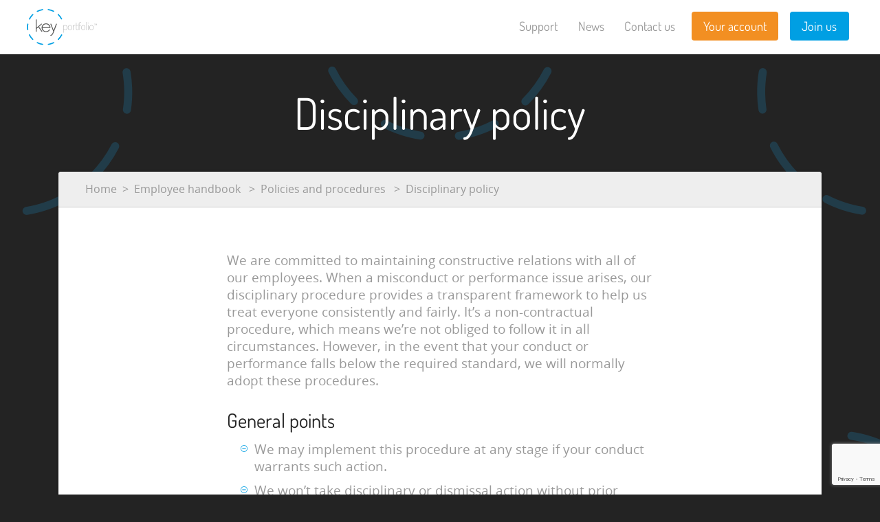

--- FILE ---
content_type: text/html; charset=UTF-8
request_url: https://keyportfolio.co.com/employee-handbook/policies-and-procedures/disciplinary-policy
body_size: 41967
content:
<!DOCTYPE html>
<html lang="en-GB" class="no-js">

    <head>
        <meta charset="UTF-8">
        <meta name="viewport" content="width=device-width, initial-scale=1">
                <link rel="shortcut icon" href="https://keyportfolio.co.com/wp-content/themes/key-portfolio/favicon.ico">
        <link rel="apple-touch-icon-precomposed" href="https://keyportfolio.co.com/wp-content/themes/key-portfolio/img/system/apple-touch-icon-precomposed.png">
        <meta content="https://keyportfolio.co.com/wp-content/themes/key-portfolio/img/system/windows-icon.png" name="msapplication-TileImage">
        <meta content="#1ea8ab" name="msapplication-TileColor">
        <link rel="profile" href="http://gmpg.org/xfn/11">
        <link rel="pingback" href="https://keyportfolio.co.com/xmlrpc.php">
        <!--[if lt IE 9]>
<script src="//cdnjs.cloudflare.com/ajax/libs/html5shiv/3.7.2/html5shiv.js"></script>
<![endif]-->
        <script>(function(){document.documentElement.className='js'})();</script>
        <script>
            var ajaxurl = 'https://keyportfolio.co.com/wp-admin/admin-ajax.php';
            var themeurl = 'https://keyportfolio.co.com/wp-content/themes/key-portfolio/img/';
            var map_latitude = '';
            var map_longitude = '';

        </script>

        <!--[if gt IE 8]><!-->
        <link rel="stylesheet" href="https://keyportfolio.co.com/wp-content/themes/key-portfolio/css/main.css">
        <!--<![endif]-->
        <!--[if lt IE 9]>
<link rel="stylesheet" href="https://keyportfolio.co.com/wp-content/themes/key-portfolio/css/ie.css">
<![endif]-->

        <!-- Google Tag Manager -->
        <script>(function(w,d,s,l,i){w[l]=w[l]||[];w[l].push({'gtm.start':
                                                              new Date().getTime(),event:'gtm.js'});var f=d.getElementsByTagName(s)[0],
                j=d.createElement(s),dl=l!='dataLayer'?'&l='+l:'';j.async=true;j.src=
                    'https://www.googletagmanager.com/gtm.js?id='+i+dl;f.parentNode.insertBefore(j,f);
                                    })(window,document,'script','dataLayer','GTM-MX5CHWF');</script>
        <!-- End Google Tag Manager -->


        <title>Disciplinary policy &#8211; Key Portfolio</title>
<meta name='robots' content='max-image-preview:large' />
	<style>img:is([sizes="auto" i], [sizes^="auto," i]) { contain-intrinsic-size: 3000px 1500px }</style>
	<link rel='dns-prefetch' href='//static.addtoany.com' />
<link rel="alternate" type="application/rss+xml" title="Key Portfolio &raquo; Feed" href="https://keyportfolio.co.com/feed" />
<link rel="alternate" type="application/rss+xml" title="Key Portfolio &raquo; Comments Feed" href="https://keyportfolio.co.com/comments/feed" />
<script type="text/javascript">
/* <![CDATA[ */
window._wpemojiSettings = {"baseUrl":"https:\/\/s.w.org\/images\/core\/emoji\/15.0.3\/72x72\/","ext":".png","svgUrl":"https:\/\/s.w.org\/images\/core\/emoji\/15.0.3\/svg\/","svgExt":".svg","source":{"concatemoji":"https:\/\/keyportfolio.co.com\/wp-includes\/js\/wp-emoji-release.min.js?ver=6.7.4"}};
/*! This file is auto-generated */
!function(i,n){var o,s,e;function c(e){try{var t={supportTests:e,timestamp:(new Date).valueOf()};sessionStorage.setItem(o,JSON.stringify(t))}catch(e){}}function p(e,t,n){e.clearRect(0,0,e.canvas.width,e.canvas.height),e.fillText(t,0,0);var t=new Uint32Array(e.getImageData(0,0,e.canvas.width,e.canvas.height).data),r=(e.clearRect(0,0,e.canvas.width,e.canvas.height),e.fillText(n,0,0),new Uint32Array(e.getImageData(0,0,e.canvas.width,e.canvas.height).data));return t.every(function(e,t){return e===r[t]})}function u(e,t,n){switch(t){case"flag":return n(e,"\ud83c\udff3\ufe0f\u200d\u26a7\ufe0f","\ud83c\udff3\ufe0f\u200b\u26a7\ufe0f")?!1:!n(e,"\ud83c\uddfa\ud83c\uddf3","\ud83c\uddfa\u200b\ud83c\uddf3")&&!n(e,"\ud83c\udff4\udb40\udc67\udb40\udc62\udb40\udc65\udb40\udc6e\udb40\udc67\udb40\udc7f","\ud83c\udff4\u200b\udb40\udc67\u200b\udb40\udc62\u200b\udb40\udc65\u200b\udb40\udc6e\u200b\udb40\udc67\u200b\udb40\udc7f");case"emoji":return!n(e,"\ud83d\udc26\u200d\u2b1b","\ud83d\udc26\u200b\u2b1b")}return!1}function f(e,t,n){var r="undefined"!=typeof WorkerGlobalScope&&self instanceof WorkerGlobalScope?new OffscreenCanvas(300,150):i.createElement("canvas"),a=r.getContext("2d",{willReadFrequently:!0}),o=(a.textBaseline="top",a.font="600 32px Arial",{});return e.forEach(function(e){o[e]=t(a,e,n)}),o}function t(e){var t=i.createElement("script");t.src=e,t.defer=!0,i.head.appendChild(t)}"undefined"!=typeof Promise&&(o="wpEmojiSettingsSupports",s=["flag","emoji"],n.supports={everything:!0,everythingExceptFlag:!0},e=new Promise(function(e){i.addEventListener("DOMContentLoaded",e,{once:!0})}),new Promise(function(t){var n=function(){try{var e=JSON.parse(sessionStorage.getItem(o));if("object"==typeof e&&"number"==typeof e.timestamp&&(new Date).valueOf()<e.timestamp+604800&&"object"==typeof e.supportTests)return e.supportTests}catch(e){}return null}();if(!n){if("undefined"!=typeof Worker&&"undefined"!=typeof OffscreenCanvas&&"undefined"!=typeof URL&&URL.createObjectURL&&"undefined"!=typeof Blob)try{var e="postMessage("+f.toString()+"("+[JSON.stringify(s),u.toString(),p.toString()].join(",")+"));",r=new Blob([e],{type:"text/javascript"}),a=new Worker(URL.createObjectURL(r),{name:"wpTestEmojiSupports"});return void(a.onmessage=function(e){c(n=e.data),a.terminate(),t(n)})}catch(e){}c(n=f(s,u,p))}t(n)}).then(function(e){for(var t in e)n.supports[t]=e[t],n.supports.everything=n.supports.everything&&n.supports[t],"flag"!==t&&(n.supports.everythingExceptFlag=n.supports.everythingExceptFlag&&n.supports[t]);n.supports.everythingExceptFlag=n.supports.everythingExceptFlag&&!n.supports.flag,n.DOMReady=!1,n.readyCallback=function(){n.DOMReady=!0}}).then(function(){return e}).then(function(){var e;n.supports.everything||(n.readyCallback(),(e=n.source||{}).concatemoji?t(e.concatemoji):e.wpemoji&&e.twemoji&&(t(e.twemoji),t(e.wpemoji)))}))}((window,document),window._wpemojiSettings);
/* ]]> */
</script>
<style id='wp-emoji-styles-inline-css' type='text/css'>

	img.wp-smiley, img.emoji {
		display: inline !important;
		border: none !important;
		box-shadow: none !important;
		height: 1em !important;
		width: 1em !important;
		margin: 0 0.07em !important;
		vertical-align: -0.1em !important;
		background: none !important;
		padding: 0 !important;
	}
</style>
<link rel='stylesheet' id='wp-block-library-css' href='https://keyportfolio.co.com/wp-includes/css/dist/block-library/style.min.css?ver=6.7.4' type='text/css' media='all' />
<style id='classic-theme-styles-inline-css' type='text/css'>
/*! This file is auto-generated */
.wp-block-button__link{color:#fff;background-color:#32373c;border-radius:9999px;box-shadow:none;text-decoration:none;padding:calc(.667em + 2px) calc(1.333em + 2px);font-size:1.125em}.wp-block-file__button{background:#32373c;color:#fff;text-decoration:none}
</style>
<style id='global-styles-inline-css' type='text/css'>
:root{--wp--preset--aspect-ratio--square: 1;--wp--preset--aspect-ratio--4-3: 4/3;--wp--preset--aspect-ratio--3-4: 3/4;--wp--preset--aspect-ratio--3-2: 3/2;--wp--preset--aspect-ratio--2-3: 2/3;--wp--preset--aspect-ratio--16-9: 16/9;--wp--preset--aspect-ratio--9-16: 9/16;--wp--preset--color--black: #000000;--wp--preset--color--cyan-bluish-gray: #abb8c3;--wp--preset--color--white: #ffffff;--wp--preset--color--pale-pink: #f78da7;--wp--preset--color--vivid-red: #cf2e2e;--wp--preset--color--luminous-vivid-orange: #ff6900;--wp--preset--color--luminous-vivid-amber: #fcb900;--wp--preset--color--light-green-cyan: #7bdcb5;--wp--preset--color--vivid-green-cyan: #00d084;--wp--preset--color--pale-cyan-blue: #8ed1fc;--wp--preset--color--vivid-cyan-blue: #0693e3;--wp--preset--color--vivid-purple: #9b51e0;--wp--preset--gradient--vivid-cyan-blue-to-vivid-purple: linear-gradient(135deg,rgba(6,147,227,1) 0%,rgb(155,81,224) 100%);--wp--preset--gradient--light-green-cyan-to-vivid-green-cyan: linear-gradient(135deg,rgb(122,220,180) 0%,rgb(0,208,130) 100%);--wp--preset--gradient--luminous-vivid-amber-to-luminous-vivid-orange: linear-gradient(135deg,rgba(252,185,0,1) 0%,rgba(255,105,0,1) 100%);--wp--preset--gradient--luminous-vivid-orange-to-vivid-red: linear-gradient(135deg,rgba(255,105,0,1) 0%,rgb(207,46,46) 100%);--wp--preset--gradient--very-light-gray-to-cyan-bluish-gray: linear-gradient(135deg,rgb(238,238,238) 0%,rgb(169,184,195) 100%);--wp--preset--gradient--cool-to-warm-spectrum: linear-gradient(135deg,rgb(74,234,220) 0%,rgb(151,120,209) 20%,rgb(207,42,186) 40%,rgb(238,44,130) 60%,rgb(251,105,98) 80%,rgb(254,248,76) 100%);--wp--preset--gradient--blush-light-purple: linear-gradient(135deg,rgb(255,206,236) 0%,rgb(152,150,240) 100%);--wp--preset--gradient--blush-bordeaux: linear-gradient(135deg,rgb(254,205,165) 0%,rgb(254,45,45) 50%,rgb(107,0,62) 100%);--wp--preset--gradient--luminous-dusk: linear-gradient(135deg,rgb(255,203,112) 0%,rgb(199,81,192) 50%,rgb(65,88,208) 100%);--wp--preset--gradient--pale-ocean: linear-gradient(135deg,rgb(255,245,203) 0%,rgb(182,227,212) 50%,rgb(51,167,181) 100%);--wp--preset--gradient--electric-grass: linear-gradient(135deg,rgb(202,248,128) 0%,rgb(113,206,126) 100%);--wp--preset--gradient--midnight: linear-gradient(135deg,rgb(2,3,129) 0%,rgb(40,116,252) 100%);--wp--preset--font-size--small: 13px;--wp--preset--font-size--medium: 20px;--wp--preset--font-size--large: 36px;--wp--preset--font-size--x-large: 42px;--wp--preset--spacing--20: 0.44rem;--wp--preset--spacing--30: 0.67rem;--wp--preset--spacing--40: 1rem;--wp--preset--spacing--50: 1.5rem;--wp--preset--spacing--60: 2.25rem;--wp--preset--spacing--70: 3.38rem;--wp--preset--spacing--80: 5.06rem;--wp--preset--shadow--natural: 6px 6px 9px rgba(0, 0, 0, 0.2);--wp--preset--shadow--deep: 12px 12px 50px rgba(0, 0, 0, 0.4);--wp--preset--shadow--sharp: 6px 6px 0px rgba(0, 0, 0, 0.2);--wp--preset--shadow--outlined: 6px 6px 0px -3px rgba(255, 255, 255, 1), 6px 6px rgba(0, 0, 0, 1);--wp--preset--shadow--crisp: 6px 6px 0px rgba(0, 0, 0, 1);}:where(.is-layout-flex){gap: 0.5em;}:where(.is-layout-grid){gap: 0.5em;}body .is-layout-flex{display: flex;}.is-layout-flex{flex-wrap: wrap;align-items: center;}.is-layout-flex > :is(*, div){margin: 0;}body .is-layout-grid{display: grid;}.is-layout-grid > :is(*, div){margin: 0;}:where(.wp-block-columns.is-layout-flex){gap: 2em;}:where(.wp-block-columns.is-layout-grid){gap: 2em;}:where(.wp-block-post-template.is-layout-flex){gap: 1.25em;}:where(.wp-block-post-template.is-layout-grid){gap: 1.25em;}.has-black-color{color: var(--wp--preset--color--black) !important;}.has-cyan-bluish-gray-color{color: var(--wp--preset--color--cyan-bluish-gray) !important;}.has-white-color{color: var(--wp--preset--color--white) !important;}.has-pale-pink-color{color: var(--wp--preset--color--pale-pink) !important;}.has-vivid-red-color{color: var(--wp--preset--color--vivid-red) !important;}.has-luminous-vivid-orange-color{color: var(--wp--preset--color--luminous-vivid-orange) !important;}.has-luminous-vivid-amber-color{color: var(--wp--preset--color--luminous-vivid-amber) !important;}.has-light-green-cyan-color{color: var(--wp--preset--color--light-green-cyan) !important;}.has-vivid-green-cyan-color{color: var(--wp--preset--color--vivid-green-cyan) !important;}.has-pale-cyan-blue-color{color: var(--wp--preset--color--pale-cyan-blue) !important;}.has-vivid-cyan-blue-color{color: var(--wp--preset--color--vivid-cyan-blue) !important;}.has-vivid-purple-color{color: var(--wp--preset--color--vivid-purple) !important;}.has-black-background-color{background-color: var(--wp--preset--color--black) !important;}.has-cyan-bluish-gray-background-color{background-color: var(--wp--preset--color--cyan-bluish-gray) !important;}.has-white-background-color{background-color: var(--wp--preset--color--white) !important;}.has-pale-pink-background-color{background-color: var(--wp--preset--color--pale-pink) !important;}.has-vivid-red-background-color{background-color: var(--wp--preset--color--vivid-red) !important;}.has-luminous-vivid-orange-background-color{background-color: var(--wp--preset--color--luminous-vivid-orange) !important;}.has-luminous-vivid-amber-background-color{background-color: var(--wp--preset--color--luminous-vivid-amber) !important;}.has-light-green-cyan-background-color{background-color: var(--wp--preset--color--light-green-cyan) !important;}.has-vivid-green-cyan-background-color{background-color: var(--wp--preset--color--vivid-green-cyan) !important;}.has-pale-cyan-blue-background-color{background-color: var(--wp--preset--color--pale-cyan-blue) !important;}.has-vivid-cyan-blue-background-color{background-color: var(--wp--preset--color--vivid-cyan-blue) !important;}.has-vivid-purple-background-color{background-color: var(--wp--preset--color--vivid-purple) !important;}.has-black-border-color{border-color: var(--wp--preset--color--black) !important;}.has-cyan-bluish-gray-border-color{border-color: var(--wp--preset--color--cyan-bluish-gray) !important;}.has-white-border-color{border-color: var(--wp--preset--color--white) !important;}.has-pale-pink-border-color{border-color: var(--wp--preset--color--pale-pink) !important;}.has-vivid-red-border-color{border-color: var(--wp--preset--color--vivid-red) !important;}.has-luminous-vivid-orange-border-color{border-color: var(--wp--preset--color--luminous-vivid-orange) !important;}.has-luminous-vivid-amber-border-color{border-color: var(--wp--preset--color--luminous-vivid-amber) !important;}.has-light-green-cyan-border-color{border-color: var(--wp--preset--color--light-green-cyan) !important;}.has-vivid-green-cyan-border-color{border-color: var(--wp--preset--color--vivid-green-cyan) !important;}.has-pale-cyan-blue-border-color{border-color: var(--wp--preset--color--pale-cyan-blue) !important;}.has-vivid-cyan-blue-border-color{border-color: var(--wp--preset--color--vivid-cyan-blue) !important;}.has-vivid-purple-border-color{border-color: var(--wp--preset--color--vivid-purple) !important;}.has-vivid-cyan-blue-to-vivid-purple-gradient-background{background: var(--wp--preset--gradient--vivid-cyan-blue-to-vivid-purple) !important;}.has-light-green-cyan-to-vivid-green-cyan-gradient-background{background: var(--wp--preset--gradient--light-green-cyan-to-vivid-green-cyan) !important;}.has-luminous-vivid-amber-to-luminous-vivid-orange-gradient-background{background: var(--wp--preset--gradient--luminous-vivid-amber-to-luminous-vivid-orange) !important;}.has-luminous-vivid-orange-to-vivid-red-gradient-background{background: var(--wp--preset--gradient--luminous-vivid-orange-to-vivid-red) !important;}.has-very-light-gray-to-cyan-bluish-gray-gradient-background{background: var(--wp--preset--gradient--very-light-gray-to-cyan-bluish-gray) !important;}.has-cool-to-warm-spectrum-gradient-background{background: var(--wp--preset--gradient--cool-to-warm-spectrum) !important;}.has-blush-light-purple-gradient-background{background: var(--wp--preset--gradient--blush-light-purple) !important;}.has-blush-bordeaux-gradient-background{background: var(--wp--preset--gradient--blush-bordeaux) !important;}.has-luminous-dusk-gradient-background{background: var(--wp--preset--gradient--luminous-dusk) !important;}.has-pale-ocean-gradient-background{background: var(--wp--preset--gradient--pale-ocean) !important;}.has-electric-grass-gradient-background{background: var(--wp--preset--gradient--electric-grass) !important;}.has-midnight-gradient-background{background: var(--wp--preset--gradient--midnight) !important;}.has-small-font-size{font-size: var(--wp--preset--font-size--small) !important;}.has-medium-font-size{font-size: var(--wp--preset--font-size--medium) !important;}.has-large-font-size{font-size: var(--wp--preset--font-size--large) !important;}.has-x-large-font-size{font-size: var(--wp--preset--font-size--x-large) !important;}
:where(.wp-block-post-template.is-layout-flex){gap: 1.25em;}:where(.wp-block-post-template.is-layout-grid){gap: 1.25em;}
:where(.wp-block-columns.is-layout-flex){gap: 2em;}:where(.wp-block-columns.is-layout-grid){gap: 2em;}
:root :where(.wp-block-pullquote){font-size: 1.5em;line-height: 1.6;}
</style>
<link rel='stylesheet' id='contact-form-7-css' href='https://keyportfolio.co.com/wp-content/plugins/contact-form-7/includes/css/styles.css?ver=6.1.3' type='text/css' media='all' />
<link rel='stylesheet' id='key-style-css' href='https://keyportfolio.co.com/wp-content/themes/key-portfolio/style.css?ver=6.7.4' type='text/css' media='all' />
<link rel='stylesheet' id='key-custom-style-css' href='https://keyportfolio.co.com/wp-content/themes/key-portfolio/css/custom_theme.css?ver=6.7.4' type='text/css' media='all' />
<link rel='stylesheet' id='wp-pagenavi-css' href='https://keyportfolio.co.com/wp-content/plugins/wp-pagenavi/pagenavi-css.css?ver=2.70' type='text/css' media='all' />
<link rel='stylesheet' id='addtoany-css' href='https://keyportfolio.co.com/wp-content/plugins/add-to-any/addtoany.min.css?ver=1.16' type='text/css' media='all' />
<script type="text/javascript" id="addtoany-core-js-before">
/* <![CDATA[ */
window.a2a_config=window.a2a_config||{};a2a_config.callbacks=[];a2a_config.overlays=[];a2a_config.templates={};a2a_localize = {
	Share: "Share",
	Save: "Save",
	Subscribe: "Subscribe",
	Email: "Email",
	Bookmark: "Bookmark",
	ShowAll: "Show All",
	ShowLess: "Show less",
	FindServices: "Find service(s)",
	FindAnyServiceToAddTo: "Instantly find any service to add to",
	PoweredBy: "Powered by",
	ShareViaEmail: "Share via email",
	SubscribeViaEmail: "Subscribe via email",
	BookmarkInYourBrowser: "Bookmark in your browser",
	BookmarkInstructions: "Press Ctrl+D or \u2318+D to bookmark this page",
	AddToYourFavorites: "Add to your favourites",
	SendFromWebOrProgram: "Send from any email address or email program",
	EmailProgram: "Email program",
	More: "More&#8230;",
	ThanksForSharing: "Thanks for sharing!",
	ThanksForFollowing: "Thanks for following!"
};
/* ]]> */
</script>
<script type="text/javascript" defer src="https://static.addtoany.com/menu/page.js" id="addtoany-core-js"></script>
<script type="text/javascript" src="https://keyportfolio.co.com/wp-includes/js/jquery/jquery.min.js?ver=3.7.1" id="jquery-core-js"></script>
<script type="text/javascript" src="https://keyportfolio.co.com/wp-includes/js/jquery/jquery-migrate.min.js?ver=3.4.1" id="jquery-migrate-js"></script>
<script type="text/javascript" defer src="https://keyportfolio.co.com/wp-content/plugins/add-to-any/addtoany.min.js?ver=1.1" id="addtoany-jquery-js"></script>
<link rel="https://api.w.org/" href="https://keyportfolio.co.com/wp-json/" /><link rel="alternate" title="JSON" type="application/json" href="https://keyportfolio.co.com/wp-json/wp/v2/pages/4453" /><link rel="EditURI" type="application/rsd+xml" title="RSD" href="https://keyportfolio.co.com/xmlrpc.php?rsd" />
<meta name="generator" content="WordPress 6.7.4" />
<link rel="canonical" href="https://keyportfolio.co.com/employee-handbook/policies-and-procedures/disciplinary-policy" />
<link rel='shortlink' href='https://keyportfolio.co.com/?p=4453' />
<link rel="alternate" title="oEmbed (JSON)" type="application/json+oembed" href="https://keyportfolio.co.com/wp-json/oembed/1.0/embed?url=https%3A%2F%2Fkeyportfolio.co.com%2Femployee-handbook%2Fpolicies-and-procedures%2Fdisciplinary-policy" />
<link rel="alternate" title="oEmbed (XML)" type="text/xml+oembed" href="https://keyportfolio.co.com/wp-json/oembed/1.0/embed?url=https%3A%2F%2Fkeyportfolio.co.com%2Femployee-handbook%2Fpolicies-and-procedures%2Fdisciplinary-policy&#038;format=xml" />
        <script>
            function inputKeyUp(e)
            {
                e.which = e.which || e.keyCode;
                if(e.which == 13) {
                    jQuery( "#searchTopForm" ).submit();
                }
            }
        </script>
        <script>
            function inputKeyUpBottom(e)
            {
                e.which = e.which || e.keyCode;
                if(e.which == 13) {
                    jQuery( "#searchBottomForm" ).submit();
                }
            }
        </script>

        <script type="text/javascript">

            var $mcGoal = {'settings':{'uuid':'b8d8d7d73e8df0c5ea11f1d31','dc':'us7'}};

            (function() {

                var sp = document.createElement('script'); sp.type = 'text/javascript'; sp.async = true; sp.defer = true;

                sp.src = ('https:' == document.location.protocol ? 'https://s3.amazonaws.com/downloads.mailchimp.com' : 'http://downloads.mailchimp.com') + '/js/goal.min.js';

                var s = document.getElementsByTagName('script')[0]; s.parentNode.insertBefore(sp, s);

            })();

        </script>


    </head>

    <body class="page-template-default page page-id-4453 page-child parent-pageid-4418">
        <!-- Google Tag Manager (noscript) -->
        <noscript><iframe src="https://www.googletagmanager.com/ns.html?id=GTM-MX5CHWF"
                          height="0" width="0" style="display:none;visibility:hidden"></iframe></noscript>
        <!-- End Google Tag Manager (noscript) -->

                <header role="banner">            <a href="https://keyportfolio.co.com "> <img src="/wp-content/uploads/sites/2/2015/03/portfolio-logo.svg" class="logo"></a>
                        <button class="mobile-menu mobile-menu__htx"><span>Toggle menu</span></button>
            <div class="overlay overlay-cover">
                <nav id="menu">
                    <ul id="menu-top-menu" class="menu clean"><li id="menu-item-130" class="menu-item menu-item-type-post_type menu-item-object-page menu-item-130"><a href="https://keyportfolio.co.com/support-centre">Support</a></li>
<li id="menu-item-128" class="menu-item menu-item-type-post_type menu-item-object-page menu-item-128"><a href="https://keyportfolio.co.com/news">News</a></li>
<li id="menu-item-129" class="menu-item menu-item-type-post_type menu-item-object-page menu-item-129"><a href="https://keyportfolio.co.com/contact-us">Contact us</a></li>
<li id="menu-item-131" class="btn menu-item menu-item-type-custom menu-item-object-custom menu-item-131"><a href="https://account.keyportfolio.co.com">Your account</a></li>
<li id="menu-item-132" class="btn alt menu-item menu-item-type-custom menu-item-object-custom menu-item-132"><a href="https://keyportfolio.co.com/registration/">Join us</a></li>
</ul>                </nav>
            </div>
        </header>
        
   <main class="circle-background">
      <div class="content">
		        <h1 class="page-title">Disciplinary policy</h1>
        <section class="container">
          <div class="inner">
            <div class="inner-head">
             <ul class="clean breadcrumbs"><li><a href="https://keyportfolio.co.com">Home</a><span class="divider"></span></li>				 <li class="page_item page-item-4357 page_item_has_children current_page_ancestor"><a href="https://keyportfolio.co.com/employee-handbook">Employee handbook</a>

	<li class="page_item page-item-4418 page_item_has_children current_page_ancestor current_page_parent"><a href="https://keyportfolio.co.com/employee-handbook/policies-and-procedures">Policies and procedures</a>
	
		<li class="page_item page-item-4453 current_page_item"><a href="https://keyportfolio.co.com/employee-handbook/policies-and-procedures/disciplinary-policy" aria-current="page">Disciplinary policy</a></li>
	
</li>

</li>

				</ul>            </div>
            <div class="content">
              <article class="news-post">
                <div class="article-title push--bottom">
                  
                 
                </div>
                <p>We are committed to maintaining constructive relations with all of our employees. When a misconduct or performance issue arises, our disciplinary procedure provides a transparent framework to help us treat everyone consistently and fairly. It’s a non-contractual procedure, which means we’re not obliged to follow it in all circumstances. However, in the event that your conduct or performance falls below the required standard, we will normally adopt these procedures.</p>
<h5>General points</h5>
<ul>
<li>We may implement this procedure at any stage if your conduct warrants such action.</li>
<li>We won’t take disciplinary or dismissal action without prior investigation.</li>
<li>Details of all proceedings, witness statements and records will be kept confidential unless required to be disclosed by law.</li>
<li>We will deal with issues promptly and will not unreasonably delay meetings, decisions or confirmation of our decisions.</li>
<li>Our disciplinary procedures are based on the <a href="http://www.acas.org.uk/media/pdf/f/m/Acas-Code-of-Practice-1-on-disciplinary-and-grievance-procedures.pdf" target="_blank">Acas Code of Practice</a>.</li>
</ul>
<h5>Informal procedure</h5>
<p>In the first instance a member of our team will carry out an investigation to establish the facts surrounding the matter. For example, they may request a meeting with you, speak to anyone involved at your recruitment agency or workplace, or collate evidence of your alleged misconduct.</p>
<p>If the member of our team considers that it is not necessary to proceed to the formal procedure, we will discuss the matter with you, perhaps suggesting areas for improvement. The counselling discussion will, insofar as it is possible, be in private and you will be informed that no formal disciplinary or dismissal action will be taken.</p>
<h5>Formal procedure</h5>
<p>If the person conducting the investigation considers that it is necessary to invoke the formal disciplinary procedure, they will inform you. Where possible, a different member of staff will take over from the person who did the investigation. The following procedure will then apply:</p>
<h6>1. Statement of grounds for action</h6>
<p>We will set out in writing the alleged conduct or characteristics or other circumstances which led us to contemplate taking disciplinary action against you, and the possible consequences. We will send a copy of the statement to you along with copies of any written evidence and invite you to attend a meeting to discuss the matter.</p>
<p>We will remind you of your right to be accompanied by a work colleague or trade union representative or a certified official who is employed by a trade union at this meeting – please give us advance notice if you intend to bring a companion.</p>
<p>We will also let you know if we intend to call any witnesses.</p>
<p>If the time and date proposed is unsuitable for you or your companion, you may propose an alternative time that is not more than five working days after the date originally suggested.</p>
<h6>2. Meeting</h6>
<p>The meeting will take place before action is taken, except in the case where the disciplinary action consists of suspension. It will take place as promptly as possible while giving you reasonable time to prepare your case. You must take all reasonable steps to attend the meeting. If you are persistently unable or unwilling to attend without good cause, we will make a decision on the evidence available.</p>
<p>At the meeting, you will be allowed to set out your case and answer any allegations that have been made. You will be given the opportunity to ask questions, present evidence and call witnesses if relevant. You may also raise points about any evidence provided by witnesses.</p>
<p>If you have brought a companion, they will also be allowed to address the hearing to explain your case and respond to any views expressed at the meeting. You may confer with them during the hearing. Your companion cannot answer questions on your behalf.</p>
<p>After the meeting, we will make a decision about whether disciplinary or any other action is appropriate. We will inform you of this decision as promptly as possible and notify you of the right to appeal against the decision if you are not satisfied with it.</p>
<h6>3. Appeal</h6>
<p>If you disagree or are unhappy with any formal disciplinary or dismissal action taken against you, you have the right of appeal. The appeal meeting need not take place before the dismissal or disciplinary action takes effect.</p>
<p>Should you wish to appeal, you must write to us to explain your grounds for doing so. If you’re unsure who to address your appeal to, check your <a href="https://account.keyportfolio.co.com/">statement of particulars</a>.</p>
<p>You must do this within five working days of receiving written notice of the initial decision. Failure to lodge the written notice within that time period will be regarded as acceptance of the decision made in the disciplinary procedure and no further right of appeal will be available.</p>
<p>Where possible, your appeal hearing will be heard by a senior member of staff who has not previously been involved in your disciplinary procedure. It will take place within 10 working days of receipt of the written notice of appeal or as soon as practicable thereafter. We will notify you of the time and place in advance and you must take all reasonable steps to attend the meeting.</p>
<p>You will be given an opportunity to state your case. Once again you will have the right to be accompanied by a work colleague or trade union representative or a certified official who is employed by a trade union at this meeting – please give us advance notice if you intend to bring a companion.</p>
<p>The appeal officer will have the authority to overturn the decision or impose any other disciplinary penalty that they feel appropriate in the circumstances. A written decision stating the outcome of the appeal will normally be sent to you within five working days of the hearing. This decision will be final and binding.</p>
<h5>Sanctions</h5>
<p>We have a range of possible action available to us and will consider all the circumstances of your particular case before deciding what is reasonable and justified. Here’s what you should expect:</p>
<h6>Formal verbal warning</h6>
<p>In the case of minor offences you will be given a formal verbal warning. You will be advised that the warning constitutes the first formal stage of the disciplinary procedure. The nature of the offence, the reason for the warning and the likely consequences of further offences or a failure to improve will be explained. You will also be advised of your right of appeal.  A note of the formal oral warning will be kept in your personnel file and you will be advised how long it will remain current.</p>
<h6>First written warning</h6>
<p>If you fail to improve or continue to breach your contract of employment or we consider your conduct to be too serious for a verbal warning, a written warning will be issued.</p>
<p>The written warning is likely to include:</p>
<ul>
<li>the complaint/infringement</li>
<li>the improvement required and the period allowed for improvement</li>
<li>what further disciplinary or dismissal action will be taken should you not respond to the warning</li>
<li>the right of appeal and the person to whom you should appeal</li>
<li>how long the warning will remain current</li>
</ul>
<p>A copy of the warning will be kept in your personnel file</p>
<h6>Final written warning</h6>
<p>Should you continue with the breach following the written warning, or if your first offence is sufficiently serious in our opinion to merit it, then we may issue a final written warning. The final written warning is likely to include:</p>
<ul>
<li>the complaint/infringement</li>
<li>the improvement required and the period allowed for improvement</li>
<li>the fact that a failure to improve may lead to dismissal</li>
<li>the right of appeal and the person to whom you should appeal</li>
<li>how long the warning will remain current</li>
</ul>
<p>A copy of the warning will be kept in your personnel file.</p>
<h6>Dismissal</h6>
<p>You may be dismissed for breach of a final written warning or where we consider that your conduct is sufficiently serious to warrant dismissal (in such instances your behaviour is likely to amount to gross misconduct). This decision will only be taken by a manager who has the authority to do so.</p>
<p>If, following the meeting, we decide to dismiss you, then the decision to dismiss will be given to you as soon as possible in writing stating:</p>
<ul>
<li>the nature of the offence</li>
<li>the reason for the dismissal</li>
<li>the period of notice of dismissal (if any)</li>
<li>when the dismissal will take effect</li>
<li>the right of appeal and to whom the appeal should be made</li>
</ul>
<p>Remember that we are not obliged to impose any sanctions in a set order. Therefore, if we consider that your offence merits a final written warning or dismissal, we may impose that sanction without first having issued a written warning, etc.</p>
<h5>Length of warnings</h5>
<p>Verbal warnings will usually last for six months, after which time they will be removed from your personnel record. Written warnings will usually last for one year, after which time they will be removed from your record. We reserve the right to extend the warning in appropriate circumstances.</p>
<h5>Gross misconduct</h5>
<p>If we consider that your behaviour is so serious as to amount to gross misconduct then you may be dismissed summarily without notice. In that instance, you will not receive any payment in lieu of notice.</p>
<p>The following types of behaviour are likely to constitute gross misconduct and will normally be dealt with by way of summary dismissal.  However, the list given below is not exhaustive:</p>
<ul>
<li>Physical violence, actual or threatened</li>
<li>Any form of discrimination or harassment</li>
<li>Theft, attempted theft or other offence</li>
<li>Malicious damage to property</li>
<li>Falsification of records, particulars of job application, time sheets, vehicle log sheets, expense claims and/or relevant documents</li>
<li>Facilitation of tax evasion</li>
<li>Consumption of alcohol or drugs or other illegal substances or being under the influence of alcohol, drugs or other illegal substances on our premises or a premises belonging to your recruitment agency or workplace</li>
<li>Involvement in activities likely to endanger employees&#8217; safety</li>
<li>Misuse or unauthorised use of computer equipment</li>
<li>Working for or assisting a competitor of ours, your recruitment agency or workplace</li>
<li>Deliberate and serious breaches of confidence in relation to our or our customers’ affairs or those of your recruitment agency or workplace (subject to the Public Interest (Disclosure) Act 1998)</li>
<li>Gross negligence</li>
<li>Insubordination, including insolence or failure to carry out instructions or disregard of duties or instruction</li>
<li>Conviction of a criminal charge which, in our opinion, makes you unsuitable to carry out your duties</li>
<li>Serious breach of rules or any policy or procedure given to you by us, your recruitment agency or workplace</li>
</ul>
<h5>Suspension</h5>
<p>If appropriate, we may suspend you with pay while any investigation takes place. This period will be kept as brief as possible and is not considered a disciplinary action. During any period of suspension you will not be entitled to enter our premises, a premises belonging to your recruitment agency or any workplace under our employment without authorisation.</p>
               </article>
            </div>
          </div>
        </section>
              </div>
	
    </main>
    
 
    <footer role="contentinfo">
      <div class="top row">
        <div class="container">
          <div class="top__nav">
             <div class="menu-footer-nav1-container"><ul id="menu-footer-nav1" class="menu clean"><li id="menu-item-133" class="menu-item menu-item-type-post_type menu-item-object-page menu-item-133"><a href="https://keyportfolio.co.com/contact-us">Contact us</a></li>
<li id="menu-item-3224" class="menu-item menu-item-type-post_type menu-item-object-page menu-item-3224"><a href="https://keyportfolio.co.com/modern-slavery-statement">Modern Slavery Statement</a></li>
<li id="menu-item-3926" class="menu-item menu-item-type-post_type menu-item-object-page menu-item-3926"><a href="https://keyportfolio.co.com/gender-pay-gap">Gender pay gap report</a></li>
</ul></div>          </div>
          <div class="social-media">
            <ul class="clean">

			               <li><a href="https://key.co.com" target="_blank" class="key-mono"><img src="https://keyportfolio.co.com/wp-content/uploads/2015/02/key-logo.png" srcset="https://keyportfolio.co.com/wp-content/uploads/2015/02/key-logo.png, https://keyportfolio.co.com/wp-content/uploads/2015/02/key-logo.png 2x" alt=""><span>
				  Key Portfolio is an<br>Umbrella service from Key				  </span></a></li>
              <li><a href="https://twitter.com/keyportfolio" target="_blank"> <i class="fa fa-twitter"></i></a></li>              <li><a href="https://vimeo.com/keygroup" target="_blank"> <i class="fa fa-vimeo-square"></i></a></li>            </ul>
          </div>
        </div>
      </div>
      <div class="bottom row">
        <div class="container">
          <div class="legal-links"><ul id="menu-footer-nav2" class="menu clean"><li id="menu-item-148" class="menu-item menu-item-type-post_type menu-item-object-page menu-item-148"><a href="https://keyportfolio.co.com/sitemap">Sitemap</a></li>
<li id="menu-item-149" class="menu-item menu-item-type-post_type menu-item-object-page menu-item-149"><a href="https://keyportfolio.co.com/terms-conditions">Terms &#038; conditions</a></li>
<li id="menu-item-150" class="menu-item menu-item-type-post_type menu-item-object-page menu-item-150"><a href="https://keyportfolio.co.com/privacy-policy">Privacy policy</a></li>
<li id="menu-item-151" class="menu-item menu-item-type-post_type menu-item-object-page menu-item-151"><a href="https://keyportfolio.co.com/cookie-policy">Cookies policy</a></li>
</ul></div>          <ul class="clean copyright">
                					 			 <li>Key Portfolio ® is a Registered Trade Mark.</li>
			 			 <li>Key Payroll Ltd. is registered in Scotland, no. SC432987.</li>
			 			 <li>Unit 3 Morris Park, 37 Rosyth Road, Glasgow, G5 0YE</li>
			               			 <li>&copy; 2026 - all rights reserved.</li>
          </ul>
        </div>
      </div>
	<script src="https://keyportfolio.co.com/wp-content/themes/key-portfolio/js/newspage.js"></script>
      <script src="https://keyportfolio.co.com/wp-content/themes/key-portfolio/js/modernizr.custom.js"></script>
      <script src="https://keyportfolio.co.com/wp-content/themes/key-portfolio/js/owl.carousel.min.js"></script>
      <script src="https://maps.googleapis.com/maps/api/js?key=AIzaSyBuC9YwYZXPmr49KxFDgRh0Y8h7vL-0Zuk&amp;sensor=false"></script>
      <script src="https://keyportfolio.co.com/wp-content/themes/key-portfolio/js/picturefill.min.js"></script>
      <script src="https://keyportfolio.co.com/wp-content/themes/key-portfolio/js/main.js"></script>
      <script src="https://keyportfolio.co.com/wp-content/themes/key-portfolio/js/classie.js"></script>
      <script src="https://keyportfolio.co.com/wp-content/themes/key-portfolio/js/jquery.matchHeight.js"></script>
      <script src="https://keyportfolio.co.com/wp-content/themes/key-portfolio/js/responsive-tables.js"></script>
      <script>
        jQuery(function(e) {
          e('.post').matchHeight();
        });
        </script>

    </footer>
<script type="text/javascript" src="https://keyportfolio.co.com/wp-includes/js/dist/hooks.min.js?ver=4d63a3d491d11ffd8ac6" id="wp-hooks-js"></script>
<script type="text/javascript" src="https://keyportfolio.co.com/wp-includes/js/dist/i18n.min.js?ver=5e580eb46a90c2b997e6" id="wp-i18n-js"></script>
<script type="text/javascript" id="wp-i18n-js-after">
/* <![CDATA[ */
wp.i18n.setLocaleData( { 'text direction\u0004ltr': [ 'ltr' ] } );
/* ]]> */
</script>
<script type="text/javascript" src="https://keyportfolio.co.com/wp-content/plugins/contact-form-7/includes/swv/js/index.js?ver=6.1.3" id="swv-js"></script>
<script type="text/javascript" id="contact-form-7-js-translations">
/* <![CDATA[ */
( function( domain, translations ) {
	var localeData = translations.locale_data[ domain ] || translations.locale_data.messages;
	localeData[""].domain = domain;
	wp.i18n.setLocaleData( localeData, domain );
} )( "contact-form-7", {"translation-revision-date":"2024-05-21 11:58:24+0000","generator":"GlotPress\/4.0.1","domain":"messages","locale_data":{"messages":{"":{"domain":"messages","plural-forms":"nplurals=2; plural=n != 1;","lang":"en_GB"},"Error:":["Error:"]}},"comment":{"reference":"includes\/js\/index.js"}} );
/* ]]> */
</script>
<script type="text/javascript" id="contact-form-7-js-before">
/* <![CDATA[ */
var wpcf7 = {
    "api": {
        "root": "https:\/\/keyportfolio.co.com\/wp-json\/",
        "namespace": "contact-form-7\/v1"
    }
};
/* ]]> */
</script>
<script type="text/javascript" src="https://keyportfolio.co.com/wp-content/plugins/contact-form-7/includes/js/index.js?ver=6.1.3" id="contact-form-7-js"></script>
<script type="text/javascript" src="https://keyportfolio.co.com/wp-content/themes/key-portfolio/js/front.js?ver=6.7.4" id="key-script-js"></script>
<script type="text/javascript" src="https://www.google.com/recaptcha/api.js?render=6LdtQwkqAAAAAJ9SblbKLkA9YvhzDycqtHzSy5ds&amp;ver=3.0" id="google-recaptcha-js"></script>
<script type="text/javascript" src="https://keyportfolio.co.com/wp-includes/js/dist/vendor/wp-polyfill.min.js?ver=3.15.0" id="wp-polyfill-js"></script>
<script type="text/javascript" id="wpcf7-recaptcha-js-before">
/* <![CDATA[ */
var wpcf7_recaptcha = {
    "sitekey": "6LdtQwkqAAAAAJ9SblbKLkA9YvhzDycqtHzSy5ds",
    "actions": {
        "homepage": "homepage",
        "contactform": "contactform"
    }
};
/* ]]> */
</script>
<script type="text/javascript" src="https://keyportfolio.co.com/wp-content/plugins/contact-form-7/modules/recaptcha/index.js?ver=6.1.3" id="wpcf7-recaptcha-js"></script>


</body>
</html>


--- FILE ---
content_type: text/html; charset=utf-8
request_url: https://www.google.com/recaptcha/api2/anchor?ar=1&k=6LdtQwkqAAAAAJ9SblbKLkA9YvhzDycqtHzSy5ds&co=aHR0cHM6Ly9rZXlwb3J0Zm9saW8uY28uY29tOjQ0Mw..&hl=en&v=PoyoqOPhxBO7pBk68S4YbpHZ&size=invisible&anchor-ms=20000&execute-ms=30000&cb=nqv1j1rkgtv
body_size: 48621
content:
<!DOCTYPE HTML><html dir="ltr" lang="en"><head><meta http-equiv="Content-Type" content="text/html; charset=UTF-8">
<meta http-equiv="X-UA-Compatible" content="IE=edge">
<title>reCAPTCHA</title>
<style type="text/css">
/* cyrillic-ext */
@font-face {
  font-family: 'Roboto';
  font-style: normal;
  font-weight: 400;
  font-stretch: 100%;
  src: url(//fonts.gstatic.com/s/roboto/v48/KFO7CnqEu92Fr1ME7kSn66aGLdTylUAMa3GUBHMdazTgWw.woff2) format('woff2');
  unicode-range: U+0460-052F, U+1C80-1C8A, U+20B4, U+2DE0-2DFF, U+A640-A69F, U+FE2E-FE2F;
}
/* cyrillic */
@font-face {
  font-family: 'Roboto';
  font-style: normal;
  font-weight: 400;
  font-stretch: 100%;
  src: url(//fonts.gstatic.com/s/roboto/v48/KFO7CnqEu92Fr1ME7kSn66aGLdTylUAMa3iUBHMdazTgWw.woff2) format('woff2');
  unicode-range: U+0301, U+0400-045F, U+0490-0491, U+04B0-04B1, U+2116;
}
/* greek-ext */
@font-face {
  font-family: 'Roboto';
  font-style: normal;
  font-weight: 400;
  font-stretch: 100%;
  src: url(//fonts.gstatic.com/s/roboto/v48/KFO7CnqEu92Fr1ME7kSn66aGLdTylUAMa3CUBHMdazTgWw.woff2) format('woff2');
  unicode-range: U+1F00-1FFF;
}
/* greek */
@font-face {
  font-family: 'Roboto';
  font-style: normal;
  font-weight: 400;
  font-stretch: 100%;
  src: url(//fonts.gstatic.com/s/roboto/v48/KFO7CnqEu92Fr1ME7kSn66aGLdTylUAMa3-UBHMdazTgWw.woff2) format('woff2');
  unicode-range: U+0370-0377, U+037A-037F, U+0384-038A, U+038C, U+038E-03A1, U+03A3-03FF;
}
/* math */
@font-face {
  font-family: 'Roboto';
  font-style: normal;
  font-weight: 400;
  font-stretch: 100%;
  src: url(//fonts.gstatic.com/s/roboto/v48/KFO7CnqEu92Fr1ME7kSn66aGLdTylUAMawCUBHMdazTgWw.woff2) format('woff2');
  unicode-range: U+0302-0303, U+0305, U+0307-0308, U+0310, U+0312, U+0315, U+031A, U+0326-0327, U+032C, U+032F-0330, U+0332-0333, U+0338, U+033A, U+0346, U+034D, U+0391-03A1, U+03A3-03A9, U+03B1-03C9, U+03D1, U+03D5-03D6, U+03F0-03F1, U+03F4-03F5, U+2016-2017, U+2034-2038, U+203C, U+2040, U+2043, U+2047, U+2050, U+2057, U+205F, U+2070-2071, U+2074-208E, U+2090-209C, U+20D0-20DC, U+20E1, U+20E5-20EF, U+2100-2112, U+2114-2115, U+2117-2121, U+2123-214F, U+2190, U+2192, U+2194-21AE, U+21B0-21E5, U+21F1-21F2, U+21F4-2211, U+2213-2214, U+2216-22FF, U+2308-230B, U+2310, U+2319, U+231C-2321, U+2336-237A, U+237C, U+2395, U+239B-23B7, U+23D0, U+23DC-23E1, U+2474-2475, U+25AF, U+25B3, U+25B7, U+25BD, U+25C1, U+25CA, U+25CC, U+25FB, U+266D-266F, U+27C0-27FF, U+2900-2AFF, U+2B0E-2B11, U+2B30-2B4C, U+2BFE, U+3030, U+FF5B, U+FF5D, U+1D400-1D7FF, U+1EE00-1EEFF;
}
/* symbols */
@font-face {
  font-family: 'Roboto';
  font-style: normal;
  font-weight: 400;
  font-stretch: 100%;
  src: url(//fonts.gstatic.com/s/roboto/v48/KFO7CnqEu92Fr1ME7kSn66aGLdTylUAMaxKUBHMdazTgWw.woff2) format('woff2');
  unicode-range: U+0001-000C, U+000E-001F, U+007F-009F, U+20DD-20E0, U+20E2-20E4, U+2150-218F, U+2190, U+2192, U+2194-2199, U+21AF, U+21E6-21F0, U+21F3, U+2218-2219, U+2299, U+22C4-22C6, U+2300-243F, U+2440-244A, U+2460-24FF, U+25A0-27BF, U+2800-28FF, U+2921-2922, U+2981, U+29BF, U+29EB, U+2B00-2BFF, U+4DC0-4DFF, U+FFF9-FFFB, U+10140-1018E, U+10190-1019C, U+101A0, U+101D0-101FD, U+102E0-102FB, U+10E60-10E7E, U+1D2C0-1D2D3, U+1D2E0-1D37F, U+1F000-1F0FF, U+1F100-1F1AD, U+1F1E6-1F1FF, U+1F30D-1F30F, U+1F315, U+1F31C, U+1F31E, U+1F320-1F32C, U+1F336, U+1F378, U+1F37D, U+1F382, U+1F393-1F39F, U+1F3A7-1F3A8, U+1F3AC-1F3AF, U+1F3C2, U+1F3C4-1F3C6, U+1F3CA-1F3CE, U+1F3D4-1F3E0, U+1F3ED, U+1F3F1-1F3F3, U+1F3F5-1F3F7, U+1F408, U+1F415, U+1F41F, U+1F426, U+1F43F, U+1F441-1F442, U+1F444, U+1F446-1F449, U+1F44C-1F44E, U+1F453, U+1F46A, U+1F47D, U+1F4A3, U+1F4B0, U+1F4B3, U+1F4B9, U+1F4BB, U+1F4BF, U+1F4C8-1F4CB, U+1F4D6, U+1F4DA, U+1F4DF, U+1F4E3-1F4E6, U+1F4EA-1F4ED, U+1F4F7, U+1F4F9-1F4FB, U+1F4FD-1F4FE, U+1F503, U+1F507-1F50B, U+1F50D, U+1F512-1F513, U+1F53E-1F54A, U+1F54F-1F5FA, U+1F610, U+1F650-1F67F, U+1F687, U+1F68D, U+1F691, U+1F694, U+1F698, U+1F6AD, U+1F6B2, U+1F6B9-1F6BA, U+1F6BC, U+1F6C6-1F6CF, U+1F6D3-1F6D7, U+1F6E0-1F6EA, U+1F6F0-1F6F3, U+1F6F7-1F6FC, U+1F700-1F7FF, U+1F800-1F80B, U+1F810-1F847, U+1F850-1F859, U+1F860-1F887, U+1F890-1F8AD, U+1F8B0-1F8BB, U+1F8C0-1F8C1, U+1F900-1F90B, U+1F93B, U+1F946, U+1F984, U+1F996, U+1F9E9, U+1FA00-1FA6F, U+1FA70-1FA7C, U+1FA80-1FA89, U+1FA8F-1FAC6, U+1FACE-1FADC, U+1FADF-1FAE9, U+1FAF0-1FAF8, U+1FB00-1FBFF;
}
/* vietnamese */
@font-face {
  font-family: 'Roboto';
  font-style: normal;
  font-weight: 400;
  font-stretch: 100%;
  src: url(//fonts.gstatic.com/s/roboto/v48/KFO7CnqEu92Fr1ME7kSn66aGLdTylUAMa3OUBHMdazTgWw.woff2) format('woff2');
  unicode-range: U+0102-0103, U+0110-0111, U+0128-0129, U+0168-0169, U+01A0-01A1, U+01AF-01B0, U+0300-0301, U+0303-0304, U+0308-0309, U+0323, U+0329, U+1EA0-1EF9, U+20AB;
}
/* latin-ext */
@font-face {
  font-family: 'Roboto';
  font-style: normal;
  font-weight: 400;
  font-stretch: 100%;
  src: url(//fonts.gstatic.com/s/roboto/v48/KFO7CnqEu92Fr1ME7kSn66aGLdTylUAMa3KUBHMdazTgWw.woff2) format('woff2');
  unicode-range: U+0100-02BA, U+02BD-02C5, U+02C7-02CC, U+02CE-02D7, U+02DD-02FF, U+0304, U+0308, U+0329, U+1D00-1DBF, U+1E00-1E9F, U+1EF2-1EFF, U+2020, U+20A0-20AB, U+20AD-20C0, U+2113, U+2C60-2C7F, U+A720-A7FF;
}
/* latin */
@font-face {
  font-family: 'Roboto';
  font-style: normal;
  font-weight: 400;
  font-stretch: 100%;
  src: url(//fonts.gstatic.com/s/roboto/v48/KFO7CnqEu92Fr1ME7kSn66aGLdTylUAMa3yUBHMdazQ.woff2) format('woff2');
  unicode-range: U+0000-00FF, U+0131, U+0152-0153, U+02BB-02BC, U+02C6, U+02DA, U+02DC, U+0304, U+0308, U+0329, U+2000-206F, U+20AC, U+2122, U+2191, U+2193, U+2212, U+2215, U+FEFF, U+FFFD;
}
/* cyrillic-ext */
@font-face {
  font-family: 'Roboto';
  font-style: normal;
  font-weight: 500;
  font-stretch: 100%;
  src: url(//fonts.gstatic.com/s/roboto/v48/KFO7CnqEu92Fr1ME7kSn66aGLdTylUAMa3GUBHMdazTgWw.woff2) format('woff2');
  unicode-range: U+0460-052F, U+1C80-1C8A, U+20B4, U+2DE0-2DFF, U+A640-A69F, U+FE2E-FE2F;
}
/* cyrillic */
@font-face {
  font-family: 'Roboto';
  font-style: normal;
  font-weight: 500;
  font-stretch: 100%;
  src: url(//fonts.gstatic.com/s/roboto/v48/KFO7CnqEu92Fr1ME7kSn66aGLdTylUAMa3iUBHMdazTgWw.woff2) format('woff2');
  unicode-range: U+0301, U+0400-045F, U+0490-0491, U+04B0-04B1, U+2116;
}
/* greek-ext */
@font-face {
  font-family: 'Roboto';
  font-style: normal;
  font-weight: 500;
  font-stretch: 100%;
  src: url(//fonts.gstatic.com/s/roboto/v48/KFO7CnqEu92Fr1ME7kSn66aGLdTylUAMa3CUBHMdazTgWw.woff2) format('woff2');
  unicode-range: U+1F00-1FFF;
}
/* greek */
@font-face {
  font-family: 'Roboto';
  font-style: normal;
  font-weight: 500;
  font-stretch: 100%;
  src: url(//fonts.gstatic.com/s/roboto/v48/KFO7CnqEu92Fr1ME7kSn66aGLdTylUAMa3-UBHMdazTgWw.woff2) format('woff2');
  unicode-range: U+0370-0377, U+037A-037F, U+0384-038A, U+038C, U+038E-03A1, U+03A3-03FF;
}
/* math */
@font-face {
  font-family: 'Roboto';
  font-style: normal;
  font-weight: 500;
  font-stretch: 100%;
  src: url(//fonts.gstatic.com/s/roboto/v48/KFO7CnqEu92Fr1ME7kSn66aGLdTylUAMawCUBHMdazTgWw.woff2) format('woff2');
  unicode-range: U+0302-0303, U+0305, U+0307-0308, U+0310, U+0312, U+0315, U+031A, U+0326-0327, U+032C, U+032F-0330, U+0332-0333, U+0338, U+033A, U+0346, U+034D, U+0391-03A1, U+03A3-03A9, U+03B1-03C9, U+03D1, U+03D5-03D6, U+03F0-03F1, U+03F4-03F5, U+2016-2017, U+2034-2038, U+203C, U+2040, U+2043, U+2047, U+2050, U+2057, U+205F, U+2070-2071, U+2074-208E, U+2090-209C, U+20D0-20DC, U+20E1, U+20E5-20EF, U+2100-2112, U+2114-2115, U+2117-2121, U+2123-214F, U+2190, U+2192, U+2194-21AE, U+21B0-21E5, U+21F1-21F2, U+21F4-2211, U+2213-2214, U+2216-22FF, U+2308-230B, U+2310, U+2319, U+231C-2321, U+2336-237A, U+237C, U+2395, U+239B-23B7, U+23D0, U+23DC-23E1, U+2474-2475, U+25AF, U+25B3, U+25B7, U+25BD, U+25C1, U+25CA, U+25CC, U+25FB, U+266D-266F, U+27C0-27FF, U+2900-2AFF, U+2B0E-2B11, U+2B30-2B4C, U+2BFE, U+3030, U+FF5B, U+FF5D, U+1D400-1D7FF, U+1EE00-1EEFF;
}
/* symbols */
@font-face {
  font-family: 'Roboto';
  font-style: normal;
  font-weight: 500;
  font-stretch: 100%;
  src: url(//fonts.gstatic.com/s/roboto/v48/KFO7CnqEu92Fr1ME7kSn66aGLdTylUAMaxKUBHMdazTgWw.woff2) format('woff2');
  unicode-range: U+0001-000C, U+000E-001F, U+007F-009F, U+20DD-20E0, U+20E2-20E4, U+2150-218F, U+2190, U+2192, U+2194-2199, U+21AF, U+21E6-21F0, U+21F3, U+2218-2219, U+2299, U+22C4-22C6, U+2300-243F, U+2440-244A, U+2460-24FF, U+25A0-27BF, U+2800-28FF, U+2921-2922, U+2981, U+29BF, U+29EB, U+2B00-2BFF, U+4DC0-4DFF, U+FFF9-FFFB, U+10140-1018E, U+10190-1019C, U+101A0, U+101D0-101FD, U+102E0-102FB, U+10E60-10E7E, U+1D2C0-1D2D3, U+1D2E0-1D37F, U+1F000-1F0FF, U+1F100-1F1AD, U+1F1E6-1F1FF, U+1F30D-1F30F, U+1F315, U+1F31C, U+1F31E, U+1F320-1F32C, U+1F336, U+1F378, U+1F37D, U+1F382, U+1F393-1F39F, U+1F3A7-1F3A8, U+1F3AC-1F3AF, U+1F3C2, U+1F3C4-1F3C6, U+1F3CA-1F3CE, U+1F3D4-1F3E0, U+1F3ED, U+1F3F1-1F3F3, U+1F3F5-1F3F7, U+1F408, U+1F415, U+1F41F, U+1F426, U+1F43F, U+1F441-1F442, U+1F444, U+1F446-1F449, U+1F44C-1F44E, U+1F453, U+1F46A, U+1F47D, U+1F4A3, U+1F4B0, U+1F4B3, U+1F4B9, U+1F4BB, U+1F4BF, U+1F4C8-1F4CB, U+1F4D6, U+1F4DA, U+1F4DF, U+1F4E3-1F4E6, U+1F4EA-1F4ED, U+1F4F7, U+1F4F9-1F4FB, U+1F4FD-1F4FE, U+1F503, U+1F507-1F50B, U+1F50D, U+1F512-1F513, U+1F53E-1F54A, U+1F54F-1F5FA, U+1F610, U+1F650-1F67F, U+1F687, U+1F68D, U+1F691, U+1F694, U+1F698, U+1F6AD, U+1F6B2, U+1F6B9-1F6BA, U+1F6BC, U+1F6C6-1F6CF, U+1F6D3-1F6D7, U+1F6E0-1F6EA, U+1F6F0-1F6F3, U+1F6F7-1F6FC, U+1F700-1F7FF, U+1F800-1F80B, U+1F810-1F847, U+1F850-1F859, U+1F860-1F887, U+1F890-1F8AD, U+1F8B0-1F8BB, U+1F8C0-1F8C1, U+1F900-1F90B, U+1F93B, U+1F946, U+1F984, U+1F996, U+1F9E9, U+1FA00-1FA6F, U+1FA70-1FA7C, U+1FA80-1FA89, U+1FA8F-1FAC6, U+1FACE-1FADC, U+1FADF-1FAE9, U+1FAF0-1FAF8, U+1FB00-1FBFF;
}
/* vietnamese */
@font-face {
  font-family: 'Roboto';
  font-style: normal;
  font-weight: 500;
  font-stretch: 100%;
  src: url(//fonts.gstatic.com/s/roboto/v48/KFO7CnqEu92Fr1ME7kSn66aGLdTylUAMa3OUBHMdazTgWw.woff2) format('woff2');
  unicode-range: U+0102-0103, U+0110-0111, U+0128-0129, U+0168-0169, U+01A0-01A1, U+01AF-01B0, U+0300-0301, U+0303-0304, U+0308-0309, U+0323, U+0329, U+1EA0-1EF9, U+20AB;
}
/* latin-ext */
@font-face {
  font-family: 'Roboto';
  font-style: normal;
  font-weight: 500;
  font-stretch: 100%;
  src: url(//fonts.gstatic.com/s/roboto/v48/KFO7CnqEu92Fr1ME7kSn66aGLdTylUAMa3KUBHMdazTgWw.woff2) format('woff2');
  unicode-range: U+0100-02BA, U+02BD-02C5, U+02C7-02CC, U+02CE-02D7, U+02DD-02FF, U+0304, U+0308, U+0329, U+1D00-1DBF, U+1E00-1E9F, U+1EF2-1EFF, U+2020, U+20A0-20AB, U+20AD-20C0, U+2113, U+2C60-2C7F, U+A720-A7FF;
}
/* latin */
@font-face {
  font-family: 'Roboto';
  font-style: normal;
  font-weight: 500;
  font-stretch: 100%;
  src: url(//fonts.gstatic.com/s/roboto/v48/KFO7CnqEu92Fr1ME7kSn66aGLdTylUAMa3yUBHMdazQ.woff2) format('woff2');
  unicode-range: U+0000-00FF, U+0131, U+0152-0153, U+02BB-02BC, U+02C6, U+02DA, U+02DC, U+0304, U+0308, U+0329, U+2000-206F, U+20AC, U+2122, U+2191, U+2193, U+2212, U+2215, U+FEFF, U+FFFD;
}
/* cyrillic-ext */
@font-face {
  font-family: 'Roboto';
  font-style: normal;
  font-weight: 900;
  font-stretch: 100%;
  src: url(//fonts.gstatic.com/s/roboto/v48/KFO7CnqEu92Fr1ME7kSn66aGLdTylUAMa3GUBHMdazTgWw.woff2) format('woff2');
  unicode-range: U+0460-052F, U+1C80-1C8A, U+20B4, U+2DE0-2DFF, U+A640-A69F, U+FE2E-FE2F;
}
/* cyrillic */
@font-face {
  font-family: 'Roboto';
  font-style: normal;
  font-weight: 900;
  font-stretch: 100%;
  src: url(//fonts.gstatic.com/s/roboto/v48/KFO7CnqEu92Fr1ME7kSn66aGLdTylUAMa3iUBHMdazTgWw.woff2) format('woff2');
  unicode-range: U+0301, U+0400-045F, U+0490-0491, U+04B0-04B1, U+2116;
}
/* greek-ext */
@font-face {
  font-family: 'Roboto';
  font-style: normal;
  font-weight: 900;
  font-stretch: 100%;
  src: url(//fonts.gstatic.com/s/roboto/v48/KFO7CnqEu92Fr1ME7kSn66aGLdTylUAMa3CUBHMdazTgWw.woff2) format('woff2');
  unicode-range: U+1F00-1FFF;
}
/* greek */
@font-face {
  font-family: 'Roboto';
  font-style: normal;
  font-weight: 900;
  font-stretch: 100%;
  src: url(//fonts.gstatic.com/s/roboto/v48/KFO7CnqEu92Fr1ME7kSn66aGLdTylUAMa3-UBHMdazTgWw.woff2) format('woff2');
  unicode-range: U+0370-0377, U+037A-037F, U+0384-038A, U+038C, U+038E-03A1, U+03A3-03FF;
}
/* math */
@font-face {
  font-family: 'Roboto';
  font-style: normal;
  font-weight: 900;
  font-stretch: 100%;
  src: url(//fonts.gstatic.com/s/roboto/v48/KFO7CnqEu92Fr1ME7kSn66aGLdTylUAMawCUBHMdazTgWw.woff2) format('woff2');
  unicode-range: U+0302-0303, U+0305, U+0307-0308, U+0310, U+0312, U+0315, U+031A, U+0326-0327, U+032C, U+032F-0330, U+0332-0333, U+0338, U+033A, U+0346, U+034D, U+0391-03A1, U+03A3-03A9, U+03B1-03C9, U+03D1, U+03D5-03D6, U+03F0-03F1, U+03F4-03F5, U+2016-2017, U+2034-2038, U+203C, U+2040, U+2043, U+2047, U+2050, U+2057, U+205F, U+2070-2071, U+2074-208E, U+2090-209C, U+20D0-20DC, U+20E1, U+20E5-20EF, U+2100-2112, U+2114-2115, U+2117-2121, U+2123-214F, U+2190, U+2192, U+2194-21AE, U+21B0-21E5, U+21F1-21F2, U+21F4-2211, U+2213-2214, U+2216-22FF, U+2308-230B, U+2310, U+2319, U+231C-2321, U+2336-237A, U+237C, U+2395, U+239B-23B7, U+23D0, U+23DC-23E1, U+2474-2475, U+25AF, U+25B3, U+25B7, U+25BD, U+25C1, U+25CA, U+25CC, U+25FB, U+266D-266F, U+27C0-27FF, U+2900-2AFF, U+2B0E-2B11, U+2B30-2B4C, U+2BFE, U+3030, U+FF5B, U+FF5D, U+1D400-1D7FF, U+1EE00-1EEFF;
}
/* symbols */
@font-face {
  font-family: 'Roboto';
  font-style: normal;
  font-weight: 900;
  font-stretch: 100%;
  src: url(//fonts.gstatic.com/s/roboto/v48/KFO7CnqEu92Fr1ME7kSn66aGLdTylUAMaxKUBHMdazTgWw.woff2) format('woff2');
  unicode-range: U+0001-000C, U+000E-001F, U+007F-009F, U+20DD-20E0, U+20E2-20E4, U+2150-218F, U+2190, U+2192, U+2194-2199, U+21AF, U+21E6-21F0, U+21F3, U+2218-2219, U+2299, U+22C4-22C6, U+2300-243F, U+2440-244A, U+2460-24FF, U+25A0-27BF, U+2800-28FF, U+2921-2922, U+2981, U+29BF, U+29EB, U+2B00-2BFF, U+4DC0-4DFF, U+FFF9-FFFB, U+10140-1018E, U+10190-1019C, U+101A0, U+101D0-101FD, U+102E0-102FB, U+10E60-10E7E, U+1D2C0-1D2D3, U+1D2E0-1D37F, U+1F000-1F0FF, U+1F100-1F1AD, U+1F1E6-1F1FF, U+1F30D-1F30F, U+1F315, U+1F31C, U+1F31E, U+1F320-1F32C, U+1F336, U+1F378, U+1F37D, U+1F382, U+1F393-1F39F, U+1F3A7-1F3A8, U+1F3AC-1F3AF, U+1F3C2, U+1F3C4-1F3C6, U+1F3CA-1F3CE, U+1F3D4-1F3E0, U+1F3ED, U+1F3F1-1F3F3, U+1F3F5-1F3F7, U+1F408, U+1F415, U+1F41F, U+1F426, U+1F43F, U+1F441-1F442, U+1F444, U+1F446-1F449, U+1F44C-1F44E, U+1F453, U+1F46A, U+1F47D, U+1F4A3, U+1F4B0, U+1F4B3, U+1F4B9, U+1F4BB, U+1F4BF, U+1F4C8-1F4CB, U+1F4D6, U+1F4DA, U+1F4DF, U+1F4E3-1F4E6, U+1F4EA-1F4ED, U+1F4F7, U+1F4F9-1F4FB, U+1F4FD-1F4FE, U+1F503, U+1F507-1F50B, U+1F50D, U+1F512-1F513, U+1F53E-1F54A, U+1F54F-1F5FA, U+1F610, U+1F650-1F67F, U+1F687, U+1F68D, U+1F691, U+1F694, U+1F698, U+1F6AD, U+1F6B2, U+1F6B9-1F6BA, U+1F6BC, U+1F6C6-1F6CF, U+1F6D3-1F6D7, U+1F6E0-1F6EA, U+1F6F0-1F6F3, U+1F6F7-1F6FC, U+1F700-1F7FF, U+1F800-1F80B, U+1F810-1F847, U+1F850-1F859, U+1F860-1F887, U+1F890-1F8AD, U+1F8B0-1F8BB, U+1F8C0-1F8C1, U+1F900-1F90B, U+1F93B, U+1F946, U+1F984, U+1F996, U+1F9E9, U+1FA00-1FA6F, U+1FA70-1FA7C, U+1FA80-1FA89, U+1FA8F-1FAC6, U+1FACE-1FADC, U+1FADF-1FAE9, U+1FAF0-1FAF8, U+1FB00-1FBFF;
}
/* vietnamese */
@font-face {
  font-family: 'Roboto';
  font-style: normal;
  font-weight: 900;
  font-stretch: 100%;
  src: url(//fonts.gstatic.com/s/roboto/v48/KFO7CnqEu92Fr1ME7kSn66aGLdTylUAMa3OUBHMdazTgWw.woff2) format('woff2');
  unicode-range: U+0102-0103, U+0110-0111, U+0128-0129, U+0168-0169, U+01A0-01A1, U+01AF-01B0, U+0300-0301, U+0303-0304, U+0308-0309, U+0323, U+0329, U+1EA0-1EF9, U+20AB;
}
/* latin-ext */
@font-face {
  font-family: 'Roboto';
  font-style: normal;
  font-weight: 900;
  font-stretch: 100%;
  src: url(//fonts.gstatic.com/s/roboto/v48/KFO7CnqEu92Fr1ME7kSn66aGLdTylUAMa3KUBHMdazTgWw.woff2) format('woff2');
  unicode-range: U+0100-02BA, U+02BD-02C5, U+02C7-02CC, U+02CE-02D7, U+02DD-02FF, U+0304, U+0308, U+0329, U+1D00-1DBF, U+1E00-1E9F, U+1EF2-1EFF, U+2020, U+20A0-20AB, U+20AD-20C0, U+2113, U+2C60-2C7F, U+A720-A7FF;
}
/* latin */
@font-face {
  font-family: 'Roboto';
  font-style: normal;
  font-weight: 900;
  font-stretch: 100%;
  src: url(//fonts.gstatic.com/s/roboto/v48/KFO7CnqEu92Fr1ME7kSn66aGLdTylUAMa3yUBHMdazQ.woff2) format('woff2');
  unicode-range: U+0000-00FF, U+0131, U+0152-0153, U+02BB-02BC, U+02C6, U+02DA, U+02DC, U+0304, U+0308, U+0329, U+2000-206F, U+20AC, U+2122, U+2191, U+2193, U+2212, U+2215, U+FEFF, U+FFFD;
}

</style>
<link rel="stylesheet" type="text/css" href="https://www.gstatic.com/recaptcha/releases/PoyoqOPhxBO7pBk68S4YbpHZ/styles__ltr.css">
<script nonce="Cv2pGz8yZYorjz6Bro60FA" type="text/javascript">window['__recaptcha_api'] = 'https://www.google.com/recaptcha/api2/';</script>
<script type="text/javascript" src="https://www.gstatic.com/recaptcha/releases/PoyoqOPhxBO7pBk68S4YbpHZ/recaptcha__en.js" nonce="Cv2pGz8yZYorjz6Bro60FA">
      
    </script></head>
<body><div id="rc-anchor-alert" class="rc-anchor-alert"></div>
<input type="hidden" id="recaptcha-token" value="[base64]">
<script type="text/javascript" nonce="Cv2pGz8yZYorjz6Bro60FA">
      recaptcha.anchor.Main.init("[\x22ainput\x22,[\x22bgdata\x22,\x22\x22,\[base64]/[base64]/[base64]/bmV3IHJbeF0oY1swXSk6RT09Mj9uZXcgclt4XShjWzBdLGNbMV0pOkU9PTM/bmV3IHJbeF0oY1swXSxjWzFdLGNbMl0pOkU9PTQ/[base64]/[base64]/[base64]/[base64]/[base64]/[base64]/[base64]/[base64]\x22,\[base64]\\u003d\x22,\x22GsKQw7hTw4nCu8OAwq1HJcOzwqEOLcK4wqrDl8KCw7bCpgxBwoDCpg4sG8KJCMKFWcKqw4dowqwvw6VvVFfCr8O8E33Ch8KSMF1hw6zDkjwLQjTCiMOvw7QdwroNERR/TsOwwqjDmETDusOcZsK9YsKGC8OdWG7CrMOUw7XDqSIZw6zDv8KJwqvDnSxTwoDCm8K/wrR/[base64]/CnMKzHT5WBlLDj0DCh8KzwqjDlykqw74Ew5fDlSfDgMKew6/Cs2Bkw6l+w58PQcKywrXDvCLDsGM6aUd+wrHChyrDgiXClTdpwqHCnTjCrUs5w7c/[base64]/CqsO6VDHClFHCqmkFwqvDqcKvPsKHVcK/w59RwpzDksOzwq8qw6/Cs8KPw4DCnyLDsUB+UsO/[base64]/dX4yw6HDvknCqkfDjmjDu8Kpwok1woTCkMO5wr1ZQDZTCsOOZFcHwoHCuxF5ZiFhSMOVY8Ouwp/DtAYtwpHDlhJ6w6rDpsO3wptVwo3CnHTCi0jCnMK3QcKBO8OPw7oYwrxrwqXCsMO5e1BLXSPChcK9w55Cw53Ciigtw7F3CsKGwrDDoMKyAMK1wqLDt8K/w4M1w6xqNGlxwpEVEw/Cl1zDusO9CF3Ct1jDsxNgfcKqwoXDlls8wrDCusK/J3tfw5LDksOrUcKwB3TDvRLClD0iwql/[base64]/CpMO5XsKaw4vDpMOqf8K8BMKVF8Onw61mYsOYNMOfw6jCv8K1woMswoZewr0Ew7M3w4rDpsK/wo3Cs8KaSAgvOSRLZk9xwq4Yw4/Dn8OBw4zCrG/Cg8OoNRwbwotNBxR4w69sFVHCvDXDshEMwqgnw4YgwoQpw6cZwqTCjCtkecKuw6bDn3w5wqPCu2vDiMK2WsK6w5LDqcKMwqrDjcKYw6zDuA/DiEl1w6zCqnB3DMOXw6QlwonDvS3Ci8KwV8KgwqHDksK8CMO3wopINTTDh8KYMzZfe3VJCVZaY1/DtMOvVHchw41bwq9PFAN5wpbDksO0Uw5YNsKRC2Z1YX81YsK/fsOWEMOVN8KRwopYw4xDwrROwqN5wq0RUk0zRlwjwqBPdz3DtsKUw7JUwoTCoFXDmDjDnMOew47CuSvCiMOee8OBw4BtwqHDhXsUEFYdFcKmaSI5PsKHHcK7b1/CjSnDvMOyZz5dw5Ubw5law6XDjcOYdiclAcKywrbDhhLDg3rCn8Kdwr/DhmhrZXUOwq9Rw5XCj0TDqB3Cp1Fiw7HClVrDsAvCtAHDuMK+w5Upw6oDKGzDrMO0wqkRw6l8G8Oyw6nCusOfwpjClwBiwrXCrMO9CMO8wr/DucOKw5Zqw7TCocKew40wwonCmcOUw5N8w6DCt0QuwobCv8Knw5FRw50gw54AAMOJdTzDgVjDlcKFwr4fwrXDr8O/flPCmsKXwpPCqmFNGcKgw6xTwpjCpsKCd8KZJBPCsATCmSrDlEoOHcKnWwTCtMK+wqdWwrAgMsKTwpbCrR/[base64]/wqbDsMOGwodwwobCpifDrMObwogYLyUawpsXecK/[base64]/w6zCrMO1w5vCqEF+OMKGTy1fwrIZw4TDmTbDqcKMw4ctw7fDscOHQMO6P8KsQMKWcsOOwrVXYcOpDjQ1fsK/wrTCucKiwpHDvMKuw43CgcKDKmE6CnfCp8OJEkZXfDsqe28Bw4/CoMKsQijCtcOEblrCvAVZwotAw7XCrcK9w7JgG8OFwqFUARzCrcOXwpRUDTfCnHE3w6XDjsODw4fClWjDnH/Di8OEwqcWw6d4QD4gwrfCmxXDv8OvwoNfw4jCo8OGY8OowrJpwq1PwrTCrH/DsMOjDVLDssO+w43CisOMfsKOw4ljwrAMQW44Lz9lGkXDqXh+wpAsw4LCk8KDw6/DpcK4HsKxwrhRWcKwZMOlw5nCmnlPIDrCiFLDpWrDmcKRw5bDrMOlwro5w6YweF7DmF/CuknCtBHDqMOnw7VyEMOywqNMYsKRGsOGKMO8wobCkMKQw4Jbwqxuw5TDqxIuw5AHwoHCkDRcKcKwVMKAw7vCjsOmQFhhwozDlRlSYC57IiPDk8OkTsOgTHIzUMOhZ8OcwqbDl8OWwpXDrMKhZTbCjcOWf8Kyw5bCgcOQJl/DpU5xw53DjMKuGjLCpcO2w5nDkm/[base64]/w4whw4TCtyTDkR3ClMOBw6TCmDDCi8OmwpjCv07DicO4wqjCg8KLwr3DrkYsQcO0w7kKw6fCisOzW2jCtcOOVX/DqCDDnAYcwo3DogPCrkzDmsK4K2nCh8Kyw7RsPMKyFB8/JVbDlVspw6Z/[base64]/Ck8KsU0JWP3JFXWpuwqfCkwg0QzYmSnLDrDPDkg/ChnAQwrfDgBAPw5fDkgjCu8OGw5w2WwgxPsO8JkvDm8K4wpN3SgfCuF4Cw6nDpsKJZ8O7HirDuRVPw7IEwqd6CcOVK8ONw7zDiMOGwp1aNTleNHDDqh7DhwvDuMO9w5cJdMKgw4LDk1szIVHDvU7DisK2w4nDp3Y7w47CmMKeHMKBLWI6w4XDk0Y/w7x/a8KZwq/ChkjCj8KWwrNANsOcw6LChCrDnyrCgsKwLzFrwrMdME5WcMODwqsyBgjCpsOgwrwgw4DDh8KkGDsjwpA8wqDDscKSLRVKacORYFxlwqVNwqPDrUsFR8Khw4gtCXR0LW5ZHEEVw6UmesKFP8OyHRbCqcOJUFDDn1jDp8Kge8OJD18QaMKmw54be8KPWS/DhcO9EsKew5MUwpMJGF/DksOgVMKgYUfCt8Olw7sqw44Ww6/[base64]/[base64]/[base64]/NsKhwpbCvMKkSS/Ch1vDqTkGwpDCnXp2RsK7bgByOFBkwoDCo8K3BTNQVjPCgcKtwpJ5wo3Ch8OFUcORX8Ouw6DCnRxhH0XDqywMwoEhw7nDocOpXxdgwrLCgmx0w6fCrMOTFsOlb8KORQR1w5LDrDrClVLDon9xecK/w6BLYiAUwpFZeybCvAsHesKTwqfCrh9xwpLCozjCmcOMwpPDtTTDscKLDsKSwrHCn3HDgsOywrDCvEDCmQ8Hwol7wrNIPknCk8Ofw7/CvsOPaMOFOAHCrsOLaxgJw5wcYi3Di0XCsU0SHsOOeEbDin7DrMKWwo/[base64]/woo7w4rDnMObwo87DMKSDsKnV8OhLFRONRvCk8OyBcKAw6zDusKZw6fChHoowqvCm0cJZnnCpirDqWrCgcKEajLCqsOIHEsOwqTClsKOwpoyScKww5Nzw50ewr9rDiZhMMKJwoxPw5/Cn0HDvcOJGCTCqG7Dm8KNwqQTe09rMCbCkMOyHsK/XsKwTcKdw5kTwqTDjMO9LcORwq17EsOZA0nDiT9kwp/CssOew6cow77Cp8KAwpslesKmRcKhEcOrecORFzbDjQJJwqFJwqTDjH94wrjCqMKBwoLDpg4oTsK8woRFZnd0w7VDw4gLFsKXdMOVw4zDuF9uH8KZC2LDlywUw7JTfHbCpsKcw6gpwq/[base64]/CvcKbP8OXP09MwqjDr8OsWcKjwoIZOcK1G0LCjsKbw5PClW/Clwx7w5jCmMO1w5Asb19GYsKRZznCqQbCvWEmw47DhsODw5LDlT7DlRZuHR13ZsKOwogjGsKfw6hRwoZgBsKAwpfClsOuw5oqw6rCgClUTDfCqsOmw6R9CcK8w6TDtsKmw57CtjQ5wqt2ZHN4WnQDwp1/wodwwokFAsKMTMO/w7LDjRtlHcOLwpjDjMO9GwJRw5/CmA3DiRDDjELCicOKJFVzO8ORF8Omw5piwqHCj1TDlcK7w5bCgsO6wo4WYWoZQsOzY37DjsOpDjY+w6gawrbDrcOlw5TCkcOiwrLCux1Qw6nCs8KdwpMGwr/[base64]/ClMKGw7HChAnCt1bCr8K1w7dFKMO5Zko0YcKyKMKgDsKqM0wQB8KIwoYmPE7CjcKhbcOUw4gJwpMKcmlXwphZwrLDt8KvccKWwpYrwqzDjcK7wrTCjnUeWMOzwprDmWjDlsOew7g0wp5vwrrCqMOUw6/CjzA5w7Z9wpt7w7zCjiTCgGJKTlZbN8Ktw74Ce8Orwq/DoVnDrcKZw7l3T8K7UXvCksKAOBAKRCoqwq9awppYbEbDpcOje0PDhMK9L0IWwrZsDsOsw5nChjrDmUbCljHDtMKlwoTCosOHVcKeTGjDjEhOw5thQcORw4IBw6Q0IsOiWEHDuMOKOcOaw5/DjsKKAEoIAsKuwo/DpW1rwqzCgkHCnMKvYsOdGgXDixXDo3/CocOiLEzDrwAuwpduAEMJGMOUw7xBXcKZw77DukPDlH3Dr8KJw5vDpRNZwpHDvB5XN8OGw7bDhmLChWdfw6XCkHkDwq3Cm8KMT8OnQMKKw4PChXhTV3HCu11XwrU0ZA/Dm00jw7LCgMO/eUsPw512wqx5w7gnw7Q8c8ObQsOzw7BhwoUBHErDgiB9fsOFw7rDrSl8wpJvwrnDisKlXsKAFcKuWVsMwrBnwqzCqcO/I8KSCjooBMKVMWbDqmfDvUnDkMKCVsKew7sXNsOxw4HCjx5DwpfCjsOCNcKCwqrDv1HDk3tZwqYFw5c/[base64]/wq4uw5N/VDwNVBI2w5nDqFLDjHl/wqTCocO0cAEePgTDk8KvASlYIMK+CBnCsMKePyYQwqN1wpHClMOZUGHCnjfDg8K6wovCnsKFF0vChnPDjWbCmsORNnfDuDsrCzjCuG8Sw6TDgMOBBBXCoRIaw4TCqcKkw67CkMKdRHdTdiU9K8Khwp1WF8O0FWRcw7ALw5/Ck2PDgsOIw6dYWmJawqUnw4RewrLDvxfCt8OKwrw+wq1wwqTDl3MDB2TDnQPCqmRjIlUeVsKKwpZoVMOkwp3CksK2D8Oiwo7Co8OPPTl9Jy/DhcOTw65NZwTCoWAyPQAZFsOJFXjCg8KqwqsRQyFDQA/DpMK4OMKHH8KuwpXDksO9XVXDm3HCgT4hw7DDk8KNVk/ChAIhT1/DmywPw6kZEMO7ITbDsB3DjMKpeXlzPVDCliAsw5EfXHMywpZ9wp0IdETDicO5wrHCm1RzasKuIcKCW8OKD0AWJ8KuMMKRwrh/w6vChwZgCjrDtzwECMKPBHx9OAUmBjYkCw7Cv0rDhnfCiwMHwr0pw6l7X8O0V38bEcKbw4nCo8Oow4jDr1pxw7sbWcK3asOCUQ/DmlhGw6sKI3DDhg3Ct8Orw5rCpExsQxbChjETfsKNw61AMWE7ZF1wVj0TMW/CnHvCiMKzOCjDjgnDoh3CrBvDmzLDgGfCuR7Dl8KzKMKDSRXCqcOmSBY9WgIBYRvCiD4TDQENTMKZw5bDosOEfcOPYsOuN8KIYhQ/THV3w6jDh8OtM2x5wo/DjR/CuMK9w63DlATDo1s9w40awoc1CcOywoHDlUV0wozDjmjDgcOdDsOSwqk4DsKRCQpBPMO5wrtlwr7DnTfDusOEw4DDg8K3wrkbwoPCvFzDqsKSG8KAw6bCrsOUwrHCgmPCrF1Mb2HDqCU0w4Ygw7jCjR/Du8KTw7fDpBQvNcOYw5TDqcOuIsObwqEFw7/Dr8OUwrTDoMOBwqfDlsOiMR4DZQAbw71NDMO8asK+cRN6eBVPw5DDucO+wrdxwpLDmzErwrUBwqXCo3LCslRHwpDDhg/CmcKlWil9YzHCl8KIWMOxwoIAcMKCwo7CsSTCmcK1XMO1Hz7CkQoFwo7CmBfCkjweQ8K7wofDiAPCs8OaHMKCR1IZUMOUw7kPLj/[base64]/CmsOAO8Oww7nCnSzDiUR9W1HDtsOyBzVaw5PChRfCjsKDwrwuTz3DpMKuL2/Cn8KmATADTsKqNcOew7FGYWjDi8Khw7bDo3jDs8OseMKge8K4X8O/fxkGBsKQworDuls0w58RBE/DkUrDvyvChsOVKRNYw63DhcOHwpbCisKiwqAkwpgrw4Ydw5Q/[base64]/wpvChSsJwqhgw7HDkXfDvHgNO8KXV8O6axYwwqg+NsObFMO7c1lsCGvCvibDhHXDgAjCpsOdNsOmwpvDvVBkw5Z4H8KABybDvMOXw4puOGVFw5REw7YdXsKpwpISDjLDjyY4w592wpAJCXgdw6HClsO8RS7CphTCt8KMf8K5EsKFJhN6fsK6w6/[base64]/DrMOdA8OZwqhjwrdVwrcmw7R7wqwrwq3Clw/Ck0MCPcOOIj8nOsOUBcK4UhbCrWERcVtaJgI6CcK3wrBpw5AGw4HDnsOUCcKeDMOjw6zCvMOBQ2rDj8Kww6vDkF0dwoFxw4HDq8K+MMOxL8OZMFRjwqt0TcO8EWg6wrXDtx3DrQVMwpxbGC/Dv8KiPWRBA0fDncOUwqoqMcKOwo7Cv8O5w57Dqz9ZXSfCsMKgwqfDoE0vwovDu8Ofwpoxwq7Dj8K8wrnCjcOoSj42wo3ClEfDkHwXwonCosK5wqcfLcK1w4l/Z8Kiw70CLMKnwpLCqsKgWMOMHsKyw6vCnEPDh8K/w5EwacO9H8KdWcO+w5zCjcOdSsOsQC7DgmM9w7Jxw5LDvsO3GcO5GsO/EsKODVkqcCHCkhLCosK1BjpAw4Yjw7fCkUpxFyDCqD1cJsOLM8OVw7/Dp8OTwrHCjgvCqVrDtFd8w6nCni/CsMOewqjDsCDDu8KUwrdYw5Fxw4Icw4gtMz/CiCbCplsHwpvCuyxyOMOewrccwrJlAsKdw6jDj8O7OMOpw63CpxDClD/Dgg3Dl8K4NxV7wqZva1cswpvDvlsxGSHCncKpHcKrA1fDmsOwScOvdMKWa1/DmhXCnMO6a395ZcO0ccKUwp/[base64]/w7jCikdIDWMDwojDulvCpcOQw6hHwqJIw7rDkMKBwoIvTyHCuMK4wpMHwp1nwr/[base64]/Cu8KPw4VKwrPDkGfCiX/CusK9woExWVYvC3vCs8OEwozDuC/Cl8O9QMK/GSUub8KowrkPPcOXwpMMQsOWwpdvRMOYOMOWwpkFOcKHV8K3wo3Ch3Evw6YaFTrDm13DhMOew6zDojFYBGnDl8K9wpkzw5TDj8KJw5vDpXfCqiwyGHcbAMOfwodzTcOpw6bCpcK4TMKaFcKbwowiwqDDjl/[base64]/DgmDDm8OEDcKXwqPChw5RJ2UQOyXCrsO2wqxFw4Nywq8eLsKpfcK0wq7DiFrCjQohw7FVH0PDqsOXwrJCexlSAcKAw4gNacOzExJdw4ZBwrN3Nn7CocODwpzDqsOGaCUHw47Dk8Kkw4/DugTDqzfDg1/[base64]/DiMOQw6UvHVrDisOwTVd8CcK6wrbCksOtw4fDncO8w5TCpcKCwqHCmkxdNsKcwr8OVj0jw5nDiDjDg8OXwonDssO/TsOJwoHCtsKbwq/CtQRCwqFwa8O3wotBwqJNw7TDmcOTLWPCpHrCnChWwrVYM8Olw4jDh8K+esK4w6DCmMKVwq1JPiTCk8Knw5HClsKOUl/DoQBAwrLDr3Akw6/[base64]/[base64]/wrTCoMKkCMOffS/DtMOVOG5RJ1M5dcORMlsnw6x6VcOswq/[base64]/w7wrHMODwr18woUPwrtNXMOWwrzDvsO9w7UvOMKBP8OqSQXDq8KbwqHDpMKbwpfCpHpuPMKdwpnDq1EJw7/[base64]/CnMpWsKOe0PDtsKaPsOHw5twYWM9w6DDgcKtwrHDkik2wqLDhsK7LcKzC8OXUAHDlEZFfCbDrkXCrj3Dmg0IwppvJ8KJw71YC8KfT8KlWcO1wqJgezjDvcKQwpNNAMOww59nwqnCmUtRw6PCpydAJX1GUQXCgcK/wrVEwqfDs8KMw75Uw6/Dl2AJw7EPSsKpQcOxcMKDwpLDjMK/[base64]/[base64]/B8OSRcO1wrlxwoF5YcKKw4EPBVVHwq8pE8Ksw4Jkwrl1w5rCt1VuNcOKwocgw4MQw6HCs8OOwobCgcO4T8KqXBcSw7N+RcOWwq3CqhbCoMKrwp/Cq8KbEA/CgjzCu8KsWMOnNFA/[base64]/Dp2fDvzo5w63DoMOde8ONJ8OFw5xMw4FMSsO4GBUhw4shLx7DhcKWw6BWBcKtwqnDsVxkAsOHwrDCusOrwqvDgE4yB8KXF8KqwoAQHBc/w7MfwqTDisKSwq4yBCPCjyXDrMKAwolfwq9bwoHCjjpVGcORTxJxw6/Dk1bCp8OTw4xLw7zChMOuOV19NcOdwqXDlsOtOcKfw5Fuw4Ilw7taNsKsw43Cm8OXw5bCvsOkwqMILsKzLGrCui1uw7sWwrVMQcKuBzk/[base64]/Cp8KNIBbDhXfDi1UifHrDpSgQKcKARMO5L2HDs3fDv8KmwoF7wqFXWAnCu8K9w4E8IX3DoirDm3deHMOow7PDozh5w6HCr8OuMn8nw6XCv8Kmbk/DszESw7tEKMKpWMK5wpHDnk3DncOxwobCi8KQw6EvXsOvw43CvQc1wprDlMO3ZnTCrQ4yRAHConXDn8O5w59yBznDjlTDlsOCwrcbwp/Dt0XDjiNdwpbClyTCl8OuDl0sHFvDgCLChsOewpHClcKfVW3Cg3HDjMOFYcOAw4fCgkJxw4EOG8K5bxZ0L8Ouw44rwqjDjmBFb8KFHw0Iw4XDvsO9worDtMKtwrvDucKtw7INJMK9woovw6LChsKLFG8Vw5jDvMKxwo7CicKZbcKrw4UTAFBLw5s/wr0NK3x2wr8BI8KGw7gEGj7CuDJ0V1DCucKrw7DDmsOiw6JJHEHCnC/DqyXDsMONcjTCki3DpMKGw7Nvw7TDmcKGc8KxwpMTJRJkwqnDmcKoejhbfMORXcOteG7CucO1w4J/[base64]/CssO9wo7CjsOFw4fClMKSUm7DpcKYwqzDusOrOXAmw4BQGiNxHsKYGMOuR8OywrNzw51LIhZKw6/DtlYTwqoBw6rDtDoIworCkMOFwqDCvzxlTzg4UAzCksKdFDJAwo1GXsKUw599D8KTNsK/w67DoX/Dj8Oqw7jCtyhuwpjDqyXCmsK6ecKSw6rCoi1Lw719NMO2w4NmE2vCnBYaQ8Opw4jDlMKWw57DtSdow7dneHHDphPCr1PDmcOTQCEYw5bDqcOXw4vDjsKawpPCrcOLDxHCo8KDw5fDq14QwqfCqVDDlMOiV8KywpDCqMKOVx/[base64]/CoMKRw5bCjV3Drht/TsKYC33CkFDClcKJw4JAR8OdMzY4QMO7wrfCqijDs8ODCMKHw6LDv8KKw5g8QCHDs2fDhQFCw7hXwpvCk8KQw6vCiMOtw43DhAwtccKSJRcxQB7CumEIwrnCpl7CiGnDn8ONw7Riw4FZLcKZYsKaWcKiw7BHexDDjcKIw4hUXsKjWh/Cq8Oqwr/DgsOtEzLCtDQOQsKOw4vCvUfCi1zChTnCrMKsccOOw4x6OsOwaQ8GEsOlw63DkcKowoBuEV3DlcOow5XCk3vDkwDDqEBnCsOQZcOwwrbClMOwwo3Dng3DvsOAfcKIDh/DtcK7wotUHEfDngfDrsOJbhBvw5NTw6JfwpdOw7TDpcONf8O1w47DisOzTBoSwq88wqEYY8OSN0hlwpQJw6PCusOOTlhyMsOBwpHCucOBw6rCqkoiGsOmNsKaGyMRTXnCpGgbw5XDicOywrfCpcKUw4/ChsKvw785w43DpDIcw74SLRUUT8Kxw4rChxLCmgTDsgp9w47DkcOJNR3DvRdpVwrCvlfCqBMzw5xVwp3DsMKXwp7CrkrDoMKzwq/CkcOgw7QRBMO4KcKlCxcha3cMZsOmw4BEwr4hwpxIw4Rsw7Znw6l2wq7DssOXHylLwp90UxnDtsKBRsKXw7fCtMK6BsOlG3nDmT/CjsKjHQXCkMKKwo/CtsOxPsOidcOwHsKXTxzDgsKDSwsXwr5YM8Oqw60Cwp/Dt8KYNBBowr0BQsK5RsKeERzDi27Cv8K3C8OLDcOTasK/XExPw6spwo4+w4ZHOMOtw7rCs0/[base64]/w73CosOZL8OiwqIGdsO3wr7DmsKow5bDnMK7wrvCsBTCqi/Cm3VMP1TDpBXClDjCosO/CsKXfEwDCnDCmMKKbXPDqcOCw5rDk8OkXmEewpHDsCPDk8KKw7Fhw58UCMKoO8KjMsKNPyzDvlDCssOsIR5gw6dxwpR1woHDlw8yeG8TDcOpw4llRSvCj8K0AcK/XcKzw4BBwqnDnAvCnGHCpQ7Dn8KjD8KtK1NvNhxFecKfOcK6NcOtIy4xw7PCsVbDncO9AcK7w5PChcKww6lEVcO/wovCpQ7Ds8KUw7nCuhNSwrNPw57CmMKTw4jDj1vDtRcEwp/Cg8KEwoEZwrnCrG4bwrrCsy9PGsO8acK2w7Rvw7Rww5PCvcORAil3w7cVw53ClW7DuWvDmxLDlSZ0wpplVsKEBlLCnBoHfW8LXcOXwobCszhQw6zDqMONw5PDjH55NVw3w6PDjnfDkUMROQVBYMKbwq0yT8OHw6/[base64]/bUTCmHBKcsOZw480w4p6w7nCuMOPwpvDncK5E8KEPQ/Dl8Okw4rCvX9Pw6gvQMKEwqVIUsOcGWjDmGzDpjYnBcKbZ1zDpcOtwrzCmz/Coi/DvsOzGHZtwpLCjSTCpHDCrXpYcMKMF8KrDB3DnMKewq/CucK/[base64]/[base64]/DnMOpRG0tTsK7w7V7w4bDnXo+wpjDocOuwrnCusKEwoHCuMOpCcKrwrlgwpoIwotlw57CuB0Vw4rCoSTDsGvDsA8JMcOSwoscw4UNDcOnw5bDuMKCDBLCnj4IUwnCr8OHHsOiwpnChwTCsSIPP8Ktwqhlwqtoaywpw4/Cm8KjZcO1esKJwq5Pw6jDuVHDhMKHJhbCoF/CssOQw7AyNgDDlhAfwqg8wrYpOGnCscONwrZdcVPCoMKNE3XDul1LwqbCjG3DtFbDggV7wqvDqRbCvyhtNztsw5TCuSrCvsK9VgpkSsODHBzChcO7w7HDtBTCmcKsQUd8w7NWwrV+fw7CugXDvcOFw7Alw4LCljPDhRxdwr3Dt1oeMnktwp0Hwr/[base64]/w6Q3wo8wE3dpwrnDmXLDvsOtw7TCiMOHw7vCj8OAwrgwVcKjWBnCk1LDi8KEwo07FcO8KwjClnDCmcOew4bDi8KFAzfCj8KtCiLCvSwGWsOLw7HDpMKBw4ktCElXcmDCqcKbw643esO7P3nDs8KrSGzCq8O2w7NITsKBO8KGIcKFBsK7wpxBwoLCmB8Bwrljw7/DmzBmwoXCtyAzw7TDql9uJsOJwrpYw7TDjUrCsn8Vw77Co8K6w7LCh8KgwqtAX1EiWwfCjhFTE8KdT33CgsK/Wy9QS8O7wqkTLTc+M8OYw4bDsiDDkMOAZMOkTsOxEcK9w6xwSAEaESUpUiFtwq3DqQFwPCthwr9ow4ofwp3CiANlfx5SGE3CocKtw7oIXT4WEcO2wp7Do2HDrMKhNDHDvANhThsOwrjDvQwmw5MqO3TCpsOjw4PClRHCnzTDli4ew4/Dh8KYw5gPw4llf2nCgsKrw67DtMO9RsODI8KKwqtnw60bLi7DjcKBwpXCqC4fcWzDrsK8UsKzw5lswqDCu1YdE8OMHsOtYlTChhYCEUPCvlPDosKhw4UcasKqBMKtw51UEsKDJcK9w6LCjnzCk8Odw44ybsOFbTMYCMOAw4vCgMOjw7rCs1xIw6RLwo/Co0kGchBew4vCkADDmFEfRBkFcDVbw7bDtwgtUj9yKsO7w78uw4PDlsOkQ8ODwpd+FsKLVMKQQlFcw7/DgTbCqcKRw5zCiirDk0HDrW0eRBJwVig+DcOswqtpwopeFRMnw4HCiRdqw6LCgVpJwoBfI1PCqEsLw5zCqsK/w7FACSPCuH/DscKtSsKywpbDrksTHsKUwpjDgsKqFWoJwo/CjMO8TcOHwqrCjifDgnEXS8K6wpXDrsOtcsK6wp5Rwp8wL3vCgMKGFDBCCCfCo1vDoMKJw7vCocOJw7XCtsOiRMKcwqrCqSDDk1PDnVZHw7fDp8KzRMOmPMKAJR4LwrEKwoIcWgfDjAlSw47CpynCuWQrwrrDkzfCun1Sw7/[base64]/w6vCjl/Co8OZw6cLw4/DrcKIwovClcKtw4/DuMKfw5lMw57Dk8OPYGoeSMKjwqXDpMOAw5AHEmo2wo1UaW/CnAbDicO4w5bCicKtdcKpbl3DhzEPwosrw4x0wobCgzbDgsO4ZnTDiW7DvcKywp/CuQPCiGvCm8O4wq1mJwvCkkcxwrRiw59Gw4JkDMO+FB14w5TCrsKtw5vCigzCjzrCvkPDj07Chh1jf8OkG0VmI8KFwqrDixZmw6XDoDTCssKsK8K7NnvDtsK4w6TDpjrDiB59w5XClAM8RnVSwod8DsOrBMKTw67CgyTCrXrCs8KfcMKQFEB+Eh8Ew4/[base64]/[base64]/[base64]/wrrCj8KpNgnCkVHDu8Khe0UbWQUbA1/DmMOzJMOew69sFMK0w5haRGXCgi3DtC3Cnn/Cr8KwbxfDusOPGMKLw7koZ8KlOw/CmMKpMQcXUcK9fwRvw5EsesKdZSfDusOVwqvCvDttAcKZBxU8w7wjw7HCjsKHVMKoRcONw5dbwo/[base64]/DjcOFw4zDgB1Fw6fCiMK1XMKJUQtTcDvDnHcXesK9wqLDoGwLN0ZbRAPCjGrDlx8Uwog9P0PCuj/Dq3V+ZMOiw7nCr2zDmsOfRylrw41cV3pvw7fDjMO9w4AnwoIHw7ljwr/DsxZPKF7ClVM+YcKPR8Kuwr7DribCsDTCogcXUMKswoN0CD/[base64]/DtR9zE8OTw4cTw64kw4oXecOxcS3DlsOxw7ABRMOvRsKnKmPDl8KnLhEIw4sTw7fDocKpdizCq8OJY8O3SMK3ZcOrdsKOLMOdwrHCvxBFwr8mfMO6FMK7w6Mbw7FaZ8ObasKMfsKgKsKPwrwsK0rCp13DtsOtwr/DmcO0YsK6wqfCssKmw5ZCA8KnB8Oww7V4wpJLw65IwoBywqvDgMOyw5PDvRh+SsKhDcO8w4tAwr/[base64]/RhERw4MpH8O2Tzxfw5Nkwr7Clk9uw7TDlsKGMXITXS7CizDCqcO2worCs8KPwosSXWlPwoDDpT7CgcKMQHZ9woDDhcKuw7MHKgAlw7nDoXbCjcKVwrUBW8K1ZMKiwrnDoXjDnMOtwoQawr0/AsOsw6wCScOTw7nCvcK1wpHCnl/Dh8K6wqprwrUOwqdAe8Olw7ptwqjCiDZOGmTDtsOfwoU7fzVCw77CpC7Dh8Kqw6Mnw67CtT7Dmxl7QEjDmXTDpEkBCWrDgQfCgcKZwonCosKKwrkKQsOGRsOhw47CjAfCkErCphTDgR3DhkDCu8Oow7s5woxvw7IuWyPDiMOswp/DuMOgw4/CvWTCh8K/w7NMNQQfwrQCw70wZx/DkcOzw5c2w7NTbx7DkcK/PMKkRnp6wp5/[base64]/DlXDDrMOPHELCp8KeHcKqA8Ogw5/[base64]/Cm3nDsmXCpsKvJsO/w5DCg8KITsOhcGfCj8OIwrgkw48XYMOzwo7DpTXDqsK0bghwwo0Rwq/CoS3DvCTCtx0qwpFvJyjCjcOiw6fDqsKxacOcwqPCvGDDuBh2fybChhsMSVtnwpXCn8KGd8KhwqkkwqrChCbCgsKCL1TCssKVwoXCgEQ3wopNwobClFbDpMKewoQWwqQzKADClBbCkcK/w4Ufw53ClcKtwrPChcOBIlw8wpTDrExsOEvCpsK9H8OWYcKtwrV8GMK0PsKTwr1XPEx9QyNcwrPCsWfCuyoTFMOeaWHDjcK5KlHDs8K/NsOyw70gKWnCvz42XinDhElKwoVvwpjDonEPw4oDB8KuUFQXLsOnw4g3wp55eDV2K8Ofw5AzRsKdWsKtTcO3QA3CmcOjw4lYw7jDjcKbw4XCs8OcDg7DkcKqbMOQCsKYD1/[base64]/Djw/Dmj7DgcKSW8OQwpUUZgXCsiLDsSnCqjTDi38mwotlwq5Fw5/CpTzDthrCt8OcQ2jCj13Dm8KdDcKlFCB6FFjDhVsswqHCo8Klw6jCssO/wrnDtxvCjXPDgFLDrT/DkMKsC8KdwrIGwrN7aU1ewoLCr1l4w4gtDlhNw4BFXcKPViTCn0gKwo0RZsKzC8KawrQDw4/DosO2dMOWJ8OdH1sPw7LDhsKvbHdhbcKnwoE3wpXDoQHDjG/DusOBwr0+VEEUXkgowq9Ew4J7wrVrw6cPKGVXYlnCvQoVwrxPwrE2w5bCscORw6jDlwbCpcK9Lh3DhirChcK2woVkwpIvQDrDm8K8NhldYRJmKhTDmkd2w4fDiMOEH8O0dMK7BQQtw545wqXDp8OIwq16OsKSwo0YK8Kbw7E7w4gPAhw4w5TClsONwo/CpcKERMOrwoo2wpnDmMKtwq9lwqdGwo3CtFxOdAjDvsOHV8KDwpseUcOtZMOoQjvCm8K3EUMQw5jCicO2YsO+Mk/DmkzCj8KBVsOhBMOMUsOzw5Qqw5zDiGlewqE/cMOYw6DDnsOWalNhw73CpsOEL8KgTW9kwqpOVcKdwrJiLcOwAcOCwpRMw4HDtXNCOsKPIsO5B03DkcKPU8O4w4jDsT1KCyx0IBhyJTsyw7jCijRxcsOQw5TDlcORw73Dq8OYfsK8woPDhMOEw6XDngdLZsO/WibDisOew5cKwr/CpMOtIcObShrDnwnCl0Vqw6/Co8OZw7lXG0I/GsOhCknCkcOewq3DpUJFUsOkaXvDuV1Ew7/CmsK0czTDpn5Xw67CvAvClghUJQvCpjksFSscN8KWw4nDuzbCkcKyX2EgwoZYwpnDqUdRNsK7FDrCoBMRw6HCjlc5ccKVw4fCsTwQaDnCnsOBXj8mIR7DukANwqFFw49pel9/wr0FKsOPbcK4YyoAPmZbw5bDnsKWR3PDvzUFUnbCnndkH8KbOMKGwopIYVQsw6w9w4/DkyzCnsOkwoxmRjrDp8KKXWDCpgQqw5lqOCRxWGB4w7PDjsOfw57DmcKnw7TDggbCgkxTRsOfwrtGFsKXDkLDon43w5/Ch8K3wqvDocONwrbDoADCkB/Dm8OtwrcOw7/CtcObU0RKQsKswprDinXDtQ7ClQfCksKxPgtiEUMdRHtFw7ksw6p+wo/[base64]/SyECQ8Kiwr0fSEhRZkLDjsOnw4EMw73DswbDnTgXcn9OwqtHwqjDtMOxwoYvwqnChynCr8OnBMOOw5jDsMO4fzvDojfDicOKwqp2Rx4qw5EZwqVWw7HCnSXDqT84esOWfw8NwrLDmg7Dg8Oib8KZUcO/NMKUw4XCgcK1w79hTDByw4PDqMOPw4nDlsK5w4BwZcKcecOzw7Q8wqnCm3jCo8K/w5nCh0LDjEBjdyPCqsKcw4wvw63DmkrCosO/fMKTHcKCwrvDt8OJw7UgwrnCozrCr8Kzw5vCsGrCksOiHsK/[base64]/Dgm7DhEvCr8KbDcKbEC84w7/[base64]/Dt8OxwqfDlcKCw5XDl3YME8OKQS/DmAo/w73CskNNwqZ6F1zDpBPCnG3DusOYa8ORVsOCGsOLNilBMy4swpJ8TcK/w6nCgCRyw5oMw5bDqcKJZMKcwoRUw7HDhzPCmz0eEQPDjlTCiCg+w646w5VWUjrCoMOXw77CtcK5w5Ulw6fDvcOdw4RHwqgMVsO1d8OyEcO9U8O+w7zCvsKWw5XDiMKVA0A8cgp+wr/DqsKHC0zDlUFlB8OfMMO4w6fCjsKuN8O9YcKawpTDlMONwofDkMOrJBJQw6Bowq0dMcO0M8OjesKWw51GN8KDEmfCpF/[base64]/wpLCs2jCjsOewoh4CzLCrsKdf8KMwqbCniEWw6TCp8Oqwp5vKsOWwoUPXMKnPw/Ci8ONDz3DuWvCujHDiA3DqsOcw4U2w67DoWhhTSRkw7vCn0TCrUsmPW09UcOESsKAMmzDucOqYVkJIWLDlAXDusKuw70Nw4rCjsKIwo8+wqYEw4LDjV/Dq8KsbwfCsHHCnzQYw5PDn8ODw65zUcO+w6vCoQBhw7/[base64]/[base64]/[base64]/CncKzeRJHw7rCj2/CisK3wpNMNsOLw6/DqnQBYMOHJ0/DuMKFdsOmw7o4w5pBw4Bzw7M1BMObBQ81wrRmw6HCtMODRl0yw5/CmEIDA8O7w7XCuMOEw6w8XmnCmMKAX8OkARPClzDCkWnCvcKeNwrDpV3CjmfCpcOdwrrDlX1ICngxLjUnQ8OkRMK4w5fDs1XDgmdWw7XCn3odDV/DngbDosOmwqnClHAjf8OgwqtRw4RvwpLDq8KIw60rSsOlOy09wrZ7woPCrsKJYSQKCXkGwpp/[base64]/wrPDp112cMKGIVDCginCtcKfLsOHBTzDgsOnRMKkGcKhw7jDiHo5QyDDqmNzwo47wobDsMKWXsOgSsKfKcKNwq/DqcOVw41aw6oFw6rDhE/CvRkLWkhlw6Izw4DCiDVban0WdAVjwrcXVn8XIsKIwo3Dhw7CkgcXNcOaw58+w7cxwqbDvsKvwq1PGXDCsMOoD2zDiRwowrwNw7PCh8KAesOsw41nwrnDsl9JLcKgw53DiE7Ckj/DqMK4wohVwqd3dldCwobCtMKJwqbCqkF/[base64]/CvxgMwoPDh8OOFcKqPEt9w77DnTwbcDNaw5NrwqtZA8OHDMKERmTDv8KHWFDDqcOWJlrCh8OLGAZ4GREuWcKUwoYiTnltwpJHVxjCm08HFAt+ZWEbcxLDk8O4wobDn8K0T8OHGEvCljnDlsK7C8Or\x22],null,[\x22conf\x22,null,\x226LdtQwkqAAAAAJ9SblbKLkA9YvhzDycqtHzSy5ds\x22,0,null,null,null,1,[21,125,63,73,95,87,41,43,42,83,102,105,109,121],[1017145,217],0,null,null,null,null,0,null,0,null,700,1,null,0,\[base64]/76lBhmnigkZhAoZnOKMAhnM8xEZ\x22,0,0,null,null,1,null,0,0,null,null,null,0],\x22https://keyportfolio.co.com:443\x22,null,[3,1,1],null,null,null,1,3600,[\x22https://www.google.com/intl/en/policies/privacy/\x22,\x22https://www.google.com/intl/en/policies/terms/\x22],\x22VPPIangq5K2A0NXC59y4PFjX8jYK6rUa4jbXFVSqPPA\\u003d\x22,1,0,null,1,1769036539648,0,0,[61,211,151,177,221],null,[220,65,87,217,54],\x22RC-VjZJ7mnRYlcyVw\x22,null,null,null,null,null,\x220dAFcWeA4r40xqkXlO6_xv8gieNE8gMosoqeR6kPr_dbIfNZCl-OAQHrYQw8zG1of2qI0UdDj4ya05ygFDLxc2tvTle2fpnF66yg\x22,1769119339480]");
    </script></body></html>

--- FILE ---
content_type: text/css
request_url: https://keyportfolio.co.com/wp-content/themes/key-portfolio/css/custom_theme.css?ver=6.7.4
body_size: 30915
content:
/********** MISC STYLES - START ***********/

#menu-about-menu .current_page_item a {
	color: #9f77b3;
}
.breadcrumbs strong {
	font-weight: normal !important;
}
.embed-container {
	background-color: #eeeeee;
	border-radius: 6px;
	box-shadow: 0 0 10px 0 rgba(100, 100, 100, 0.25);
	height: 0;
	max-width: 100%;
	overflow: hidden;
	padding: 0 0 56.25% 0;
	position: relative;
}
.embed-container iframe,
.embed-container object,
.embed-container embed {
	height: 100%;
	left: 0;
	position: absolute;
	top: 0;
	width: 100%;
}
.container {
	max-width: 1170px;
	padding-left: 30px;
	padding-right: 30px;
}
strong {
	color: #666666;
	font-weight: 600;
}

/********** MISC STYLES - START ***********/

/********** FORMS - START ***********/

.wpcf7-form-control.wpcf7-radio {
	display: table;
	width: 100%;
}
.wpcf7-form-control.wpcf7-radio .wpcf7-list-item {
	display: table-cell;
}
.text-input.wpcf7-not-valid {
	border-radius: 4px 4px 0 0;
	-webkit-border-radius: 4px 4px 0 0;
	-moz-border-radius: 4px 4px 0 0;
	border-color: #c00;
}
span.wpcf7-not-valid-tip {
	background: none repeat scroll 0 0 #c00;
	border-radius: 0 0 4px 4px;
	-moz-border-radius: 0 0 4px 4px;
	-webkit-border-radius: 0 0 4px 4px;
	color: #fff;
	display: block;
	font-size: 1em;
	padding: 0.4045em 0.809em;
}
div.wpcf7 img.ajax-loader {
	border: medium none;
	height: auto;
	margin-left: 4px;
	position: absolute;
	vertical-align: middle;
	width: 16px;
}
.tab-select input:checked + .wpcf7-list-item-label {
	background: none repeat scroll 0 0 #9f77b3;
	border-color: #9f77b3;
	box-shadow: -1px 0 0 #9f77b3;
	color: #fff;
	text-shadow: 0 2px 4px rgba(0, 0, 0, 0.15);
	z-index: 1;
}
.wpcf7-list-item.active label {
	background: none repeat scroll 0 0 #9f77b3;
	color: #fff;
}

/********** FORMS - END ***********/

/********** SEARCH - START ***********/

.button_search {
	background: none repeat scroll 0 0 #009fe3;
	border: medium none;
	border-radius: 4px;
	color: #fff;
	display: inline-block;
	font-family: "Open Sans", "Helvetica Neue", "Helvetica", sans-serif;
	font-weight: 300;
	margin-bottom: 1.618em;
	padding: 0.809em 2.5888em;
	position: relative;
	text-align: center;
	transition: all 0.5s cubic-bezier(0.4, 0, 0.2, 1) 0s;
	width: auto;
}
body.search-results {
	max-width: 100% !important;
}

/********** SEARCH - END ***********/

/********** PAGINATION - START ***********/

.pagination ul li span.active {
	background: none repeat scroll 0 0 #f2226b;
	color: white;
}
.pagination ul li span {
	border: 1px solid #ddd;
	border-radius: 4px;
	color: #f2226b;
	display: block;
	padding: 0.4854em 0.9708em;
}
.pagination ul li {
	padding-right: 0.6472em;
}
.pagination ul li {
	display: inline-block;
	cursor: pointer;
}
.pagination {
	clear: both;
	display: block;
	text-align: center;
}

/********** PAGINATION - END ***********/

/********** UMBRELLA VS PAYE LANDING PAGE - START ***********/

/* FONT STYLES - START */

body.page-template-landing-page h2,
body.page-template-landing-page h3,
body.page-template-landing-page h4 {
	display: inline-block;
	font-weight: 500;
	line-height: 120%;
	padding: 0;
	width: 100%;
}
body.page-template-landing-page h2 {
	color: #333333;
	font-size: 26px;
	margin: 10px 0 30px 0;
}
body.page-template-landing-page h3 {
	color: #666666;
	font-size: 20px;
	margin: 10px 0 17px 0;
}
body.page-template-landing-page h4 {
	color: #999999;
	font-size: 18px;
	margin: 10px 0 17px 0;
}
body.page-template-landing-page p {
	font-size: 15px;
	line-height: 150%;
	margin: 0;
	padding: 0 0 10px 0;
}
body.page-template-landing-page p.small {
	font-size: 12px;
}
body.page-template-landing-page p.lead {
	color: #666666;
	font-size: 17px;
	font-weight: 700;
}
body.page-template-landing-page .highlight {
	color: #666666;
	font-weight: 700;
}
body.page-template-landing-page .orange-highlight {
	color: #f28f22;
}
body.page-template-landing-page ul li {
	font-size: 15px;
	line-height: 150%;
	padding: 0 0 17px 0;
}
body.page-template-landing-page ul.blue-icons,
body.page-template-landing-page ul.orange-icons {
	list-style: none;
	list-style-image: none;
	padding-left: 0;
}
body.page-template-landing-page ul.blue-icons li,
body.page-template-landing-page ul.orange-icons li {
	background-position: left 0 top 7px;
	background-repeat: no-repeat;
	background-size: 10px 10px;
	padding-left: 20px;
}
body.page-template-landing-page ul.blue-icons li {
	background-image: url(../img/bullet.png);
}
body.page-template-landing-page ul.orange-icons li {
	background-image: url(../img/bullet-orange.png);
}
body.page-template-landing-page .button {
	font-size: 15px;
	font-weight: 600;
	margin: 0;
	padding: 10px 30px;
}
body.page-template-landing-page .main-content .item-outer .list-item {
	background-image: url(../img/list-item-icon.png);
	background-position: left 0 top 50%;
	background-repeat: no-repeat;
	background-size: 34px 34px;
	color: #666666;
	display: inline-block;
	font-weight: 600;
	margin: 0 0 15px 0;
	min-height: 34px;
	padding: 0 0 0 52px;
}
@media only screen and (min-width: 767px) {
	body.page-template-landing-page h2 {
		font-size: 27px;
	}
	body.page-template-landing-page h3 {
		font-size: 21px;
	}
	body.page-template-landing-page h4 {
		font-size: 19px;
	}
	body.page-template-landing-page p {
		font-size: 16px;
		padding: 0 0 12px 0;
	}
	body.page-template-landing-page p.lead {
		font-size: 18px;
	}
	body.page-template-landing-page li {
		font-size: 16px;
	}
	body.page-template-landing-page .main-content .item-outer .list-item {
		background-size: 40px 40px;
		margin: 0 0 17px 0;
		min-height: 40px;
		padding: 0 0 0 60px;
	}
}
@media only screen and (min-width: 991px) {
	body.page-template-landing-page h2 {
		font-size: 28px;
	}
	body.page-template-landing-page h3 {
		font-size: 22px;
	}
	body.page-template-landing-page h4 {
		font-size: 20px;
	}
	body.page-template-landing-page .button {
		font-size: 16px;
		padding: 10px 40px;
	}
}
@media only screen and (min-width: 1199px) {
	body.page-template-landing-page .button {
		font-size: 17px;
		padding: 10px 50px;
	}
}

/* FONT STYLES - END */

/* DROP QUOTE STYLE - START */

body.page-template-landing-page .module .quote-outer {
	border-bottom: 4px solid #009fe3;
	border-top: 4px solid #009fe3;
	margin: 60px 0 0 0;
	padding: 30px 30px;
	text-align: center;
}
body.page-template-landing-page .module .quote-outer p {
	color: #666666;
	font-size: 20px;
	font-weight: 200;
	line-height: 130%;
	margin: 0;
	padding: 0;
}
@media only screen and (min-width: 480px) {
	body.page-template-landing-page .module .quote-outer {
		padding: 30px 50px;
	}
	body.page-template-landing-page .module .quote-outer p {
		font-size: 22px;
	}
}
@media only screen and (min-width: 767px) {
	body.page-template-landing-page .module .quote-outer {
		margin: 60px 10% 10px 10%;
		padding: 30px 80px;
		width: 80%;
	}
	body.page-template-landing-page .module .quote-outer p {
		font-size: 24px;
	}
}
@media only screen and (min-width: 991px) {
	body.page-template-landing-page .module .quote-outer {
		margin: 60px 10% 15px 10%;
		padding: 40px 100px;
	}
	body.page-template-landing-page .module .quote-outer p {
		font-size: 26px;
	}
}
@media only screen and (min-width: 1199px) {
	body.page-template-landing-page .module .quote-outer {
		margin: 70px 10% 25px 10%;
		padding: 45px 130px;
	}
	body.page-template-landing-page .module .quote-outer p {
		font-size: 28px;
		line-height: 135%;
	}
}

/* DROP QUOTE STYLE - END */

/* MAIN CONTENT - START */

body.page-template-landing-page {
	background-color: #ffffff;
}
body.page-template-landing-page .centred {
	text-align: center;
}
body.page-template-landing-page .module {
	position: relative;
	z-index: 2;
}
body.page-template-landing-page .main-content {
	padding: 40px 0;
}
body.page-template-landing-page .main-content .item-outer {
	padding: 20px 0;
}
@media only screen and (min-width: 480px) {
	body.page-template-landing-page .main-content .left-col,
	body.page-template-landing-page .main-content .right-col {
		display: inline-block;
		margin-right: -3px;
		vertical-align: top;
		width: 50%;
	}
	body.page-template-landing-page .main-content .left-col {
		padding: 0 20px 0 0;
	}
	body.page-template-landing-page .main-content .right-col {
		padding: 0 0 0 20px;
	}
}
@media only screen and (min-width: 767px) {
	body.page-template-landing-page .main-content .left-col {
		padding: 0 30px 0 0;
	}
	body.page-template-landing-page .main-content .right-col {
		padding: 0 0 0 30px;
	}
}
@media only screen and (min-width: 991px) {
	body.page-template-landing-page .main-content .left-col {
		padding: 0 40px 0 0;
	}
	body.page-template-landing-page .main-content .right-col {
		padding: 0 0 0 40px;
	}
}

/* MAIN CONTENT - END */

/* BANNER - START */

body.page-template-landing-page .content-banner {
	background-color: #009fe3;
	background-image: url(../img/umbrella-paye-banner-bg.png);
	background-position: right -70px top -10px;
	background-repeat: no-repeat;
	background-size: 210px 210px;
	color: #ffffff;
	padding: 40px 25px;
	position: relative;
}
body.page-template-landing-page .content-banner .text-outer {
	margin: 0 0 30px 0;
	width: calc(100% - 115px);
}
body.page-template-landing-page .content-banner .text-outer h1 {
	color: #ffffff;
	font-size: 26px;
	font-weight: 600;
	line-height: 120%;
	margin: 0 0 15px 0;
	padding: 0;
}
body.page-template-landing-page .content-banner .text-outer p {
	color: #ffffff;
	font-size: 17px;
	font-weight: 300;
	line-height: 140%;
	margin: 0 0 7px 0;
	padding: 0;
}
body.page-template-landing-page .content-banner .button-outer {
	margin: 0 0 30px 0;
}
body.page-template-landing-page .content-banner .floating-stats {
	border-top: 1px solid #ffffff;
	display: block;
	padding: 10px 0 0 0;
	position: relative;
	width: 100%;
}
body.page-template-landing-page .content-banner .floating-stats p.stat {
	display: inline-block;
	font-family: "dosis", sans-serif;
	font-size: 13px;
	font-weight: 600;
	line-height: 160%;
	margin-right: -3px;
	padding: 8px 0;
	text-align: center;
	vertical-align: middle;
	width: 50%;
}
body.page-template-landing-page .content-banner .floating-stats p.stat span {
	display: block;
	font-size: 16px;
}
@media only screen and (min-width: 480px) {
	body.page-template-landing-page .content-banner {
		background-image: url(../img/umbrella-paye-banner-bg-sm.png);
		background-position: right -85px top -35px;
		background-size: 280px 280px;
	}
	body.page-template-landing-page .content-banner .text-outer,
	body.page-template-landing-page .content-banner .button-outer {
		width: calc(100% - 170px);
	}
	body.page-template-landing-page .content-banner .text-outer p {
		font-size: 18px;
		line-height: 150%;
	}
}
@media only screen and (min-width: 767px) {
	body.page-template-landing-page .content-banner {
		background-image: none;
		padding: 60px 30px;
		position: relative;
	}
	body.page-template-landing-page .content-banner::before {
		background-image: url(../img/umbrella-paye-banner-bg-md.png);
		background-position: right 0 top 0;
		background-repeat: no-repeat;
		background-size: 100%;
		content: "";
		display: block;
		height: 560px;
		position: absolute;
		right: -150px;
		top: -85px;
		width: 560px;
		z-index: 1;
	}
	body.page-template-landing-page .content-banner .text-outer,
	body.page-template-landing-page .content-banner .button-outer {
		position: relative;
		width: calc(100% - 410px);
		z-index: 2;
	}
	body.page-template-landing-page .content-banner .text-outer h1 {
		font-size: 32px;
		margin: 0 0 25px 0;
	}
	body.page-template-landing-page .content-banner .text-outer p {
		font-size: 19px;
		line-height: 160%;
		margin: 0 0 10px 0;
	}
	body.page-template-landing-page .content-banner .button-outer {
		margin: 0;
	}
	body.page-template-landing-page .content-banner .floating-stats {
		background-color: #009fe3;
		border-radius: 20px 0 0 20px;
		border-top: none;
		padding: 15px 25px 15px 15px;
		position: absolute;
		right: 0;
		top: 30px;
		width: 150px;
		z-index: 2;
	}
	body.page-template-landing-page .content-banner .floating-stats p.stat {
		margin-right: 0;
		padding: 10px 0;
		text-align: left;
		vertical-align: top;
		width: 100%;
	}
}
@media only screen and (min-width: 991px) {
	body.page-template-landing-page .content-banner {
		padding: 60px 40px;
	}
	body.page-template-landing-page .content-banner::before {
		background-image: url(../img/umbrella-paye-banner-bg-lg.png);
		height: 760px;
		right: -170px;
		top: -125px;
		width: 760px;
	}
	body.page-template-landing-page .content-banner .text-outer,
	body.page-template-landing-page .content-banner .button-outer {
		max-width: 340px;
		width: calc(100% - 630px);
	}
	body.page-template-landing-page .content-banner .text-outer h1 {
		font-size: 46px;
	}
	body.page-template-landing-page .content-banner .text-outer h1 span {
		display: block;
	}
	body.page-template-landing-page .content-banner .text-outer p {
		font-size: 20px;
		margin: 0 0 12px 0;
	}
	body.page-template-landing-page .content-banner .floating-stats {
		padding: 20px 25px 20px 20px;
		top: 40px;
	}
}
@media only screen and (min-width: 1199px) {
	body.page-template-landing-page .content-banner {
		padding: 70px 60px;
	}
	body.page-template-landing-page .content-banner::before {
		background-image: url(../img/umbrella-paye-banner-bg-xl.png);
		height: 870px;
		right: -180px;
		top: -165px;
		width: 870px;
	}
	body.page-template-landing-page .content-banner .text-outer,
	body.page-template-landing-page .content-banner .button-outer {
		max-width: 340px;
		width: calc(100% - 630px);
	}
	body.page-template-landing-page .content-banner .text-outer h1 {
		font-size: 52px;
		margin: 0 0 30px 0;
	}
	body.page-template-landing-page .content-banner .text-outer p {
		font-size: 23px;
	}
	body.page-template-landing-page .content-banner .floating-stats {
		padding: 25px 25px 25px 25px;
		top: 60px;
		width: 170px;
	}
	body.page-template-landing-page .content-banner .floating-stats p.stat {
		font-size: 14px;
	}
	body.page-template-landing-page .content-banner .floating-stats p.stat span {
		font-size: 17px;
	}
}

/* BANNER - END */

/* MODULE 1 - START */

body.page-template-landing-page .module1 {
	padding: 40px 0;
}
@media only screen and (min-width: 480px) {
	body.page-template-landing-page .module1 .border {
		border-right: 1px solid #bbbbbb;
	}
	body.page-template-landing-page .module1 .left-col,
	body.page-template-landing-page .module1 .right-col {
		display: inline-block;
		margin-right: -3px;
		vertical-align: top;
		width: 50%;
	}
	body.page-template-landing-page .module1 .left-col {
		padding: 0 30px 0 0;
	}
	body.page-template-landing-page .module1 .right-col {
		padding: 0 0 0 30px;
	}
}
@media only screen and (min-width: 767px) {
	body.page-template-landing-page .module1 .left-col {
		padding: 0 50px 0 0;
	}
	body.page-template-landing-page .module1 .right-col {
		padding: 0 0 0 50px;
	}
}
@media only screen and (min-width: 991px) {
	body.page-template-landing-page .module1 .left-col {
		padding: 0 80px 0 0;
	}
	body.page-template-landing-page .module1 .right-col {
		padding: 0 0 0 80px;
	}
}
@media only screen and (min-width: 1199px) {
	body.page-template-landing-page .module1 .left-col {
		padding: 0 100px 0 0;
	}
	body.page-template-landing-page .module1 .right-col {
		padding: 0 0 0 100px;
	}
}

/* MODULE 1 - END */

/* MODULE 2 - START */

body.page-template-landing-page .module2 {
	background-color: #ffffff;
}
body.page-template-landing-page .module2::before {
	background-color: #f7f7f7;
	content: "";
	display: block;
	height: 60%;
	position: absolute;
	width: 100%;
	z-index: 1;
}
body.page-template-landing-page .module2 .container {
	position: relative;
	z-index: 1;
}
body.page-template-landing-page .module2 .text-outer {
	padding: 40px 0;
	width: 100%;
}
body.page-template-landing-page .module2 .video-outer {
	display: none;
}
@media only screen and (min-width: 480px) {
	body.page-template-landing-page .module2 .text-outer {
		margin: 0 5%;
		width: 90%;
	}
}
@media only screen and (min-width: 767px) {
	body.page-template-landing-page .module2::before {
		height: 55%;
	}
	body.page-template-landing-page .module2 .text-outer {
		margin: 0 10%;
		padding: 60px 0 40px 0;
		width: 80%;
	}
	body.page-template-landing-page .module2 .video-outer {
		margin: 0 10%;
		width: 80%;
	}
}
@media only screen and (min-width: 991px) {
	body.page-template-landing-page .module2 .text-outer {
		margin: 0 15%;
		padding: 70px 0 40px 0;
		width: 70%;
	}
	body.page-template-landing-page .module2 .video-outer {
		margin: 0 15%;
		width: 70%;
	}
}
@media only screen and (min-width: 1199px) {
	body.page-template-landing-page .module2 .text-outer {
		margin: 0 20%;
		width: 60%;
	}
}

/* MODULE 2 - END */

/* MODULE 3 - START */

body.page-template-landing-page .module3 {
	background-color: #f7f7f7;
	padding: 40px 0;
}
body.page-template-landing-page .module3 .text-outer {
	margin: 0 0 20px 0;
}
body.page-template-landing-page .module3 .text-outer ul {
	margin: 0;
}
@media only screen and (min-width: 480px) {
	body.page-template-landing-page .module3 {
		padding: 45px 0;
	}
	body.page-template-landing-page .module3 .text-outer {
		margin: 0 0 25px 0;
	}
	body.page-template-landing-page .module3 .left-col,
	body.page-template-landing-page .module3 .right-col {
		display: inline-block;
		margin-right: -3px;
		vertical-align: top;
		width: 50%;
	}
	body.page-template-landing-page .module3 .left-col {
		padding: 0 18px 0 0;
	}
	body.page-template-landing-page .module3 .right-col {
		padding: 0 0 0 18px;
	}
}
@media only screen and (min-width: 767px) {
	body.page-template-landing-page .module3 {
		padding: 50px 0;
	}
	body.page-template-landing-page .module3 .text-outer {
		margin: 0 0 30px 0;
	}
	body.page-template-landing-page .module3 .left-col {
		padding: 0 22px 0 0;
	}
	body.page-template-landing-page .module3 .right-col {
		padding: 0 0 0 22px;
	}
}
@media only screen and (min-width: 991px) {
	body.page-template-landing-page .module3 .left-col {
		padding: 0 30px 0 0;
	}
	body.page-template-landing-page .module3 .right-col {
		padding: 0 0 0 30px;
	}
}
@media only screen and (min-width: 1199px) {
	body.page-template-landing-page .module3 .left-col {
		padding: 0 40px 0 0;
	}
	body.page-template-landing-page .module3 .right-col {
		padding: 0 0 0 40px;
	}
}

/* MODULE 3 - END */

/* ALTERNATING MODULE - START */

body.page-template-landing-page .alternating-module {
	background-repeat: no-repeat;
	background-size: 170px 170px;
}
body.page-template-landing-page .alternating-module.odd {
	background-color: #ffffff;
	background-position: right -40px top -35px;
}
body.page-template-landing-page .alternating-module.even {
	background-color: #f7f7f7;
	background-position: right -40px top -35px;
}
body.page-template-landing-page .alternating-module .text-outer {
	padding: 80px 0 40px 0;
}
body.page-template-landing-page .alternating-module h2 {
	width: 65%;
}
body.page-template-landing-page .alternating-module h3 {
	width: 65%;
}
@media only screen and (min-width: 480px) {
	body.page-template-landing-page .alternating-module {
		background-size: 230px 230px;
		min-height: 230px;
	}
	body.page-template-landing-page .alternating-module.odd {
		background-position: right -60px top 40%;
	}
	body.page-template-landing-page .alternating-module.even {
		background-position: left -60px top 40%;
	}
	body.page-template-landing-page .alternating-module .text-outer {
		padding: 40px 0 35px 0;
	}
	body.page-template-landing-page .alternating-module.odd .text-outer {
		padding-right: 160px;
	}
	body.page-template-landing-page .alternating-module.even .text-outer {
		padding-left: 160px;
	}
	body.page-template-landing-page .alternating-module h2 {
		width: 100%;
	}
	body.page-template-landing-page .alternating-module h3 {
		width: 100%;
	}
}
@media only screen and (min-width: 767px) {
	body.page-template-landing-page .alternating-module {
		background-size: 270px 270px;
		min-height: 290px;
	}
	body.page-template-landing-page .alternating-module.odd {
		background-position: right -60px top 30%;
	}
	body.page-template-landing-page .alternating-module.even {
		background-position: left -60px top 30%;
	}
	body.page-template-landing-page .alternating-module .text-outer {
		padding: 45px 0 40px 0;
	}
	body.page-template-landing-page .alternating-module.odd .text-outer {
		padding-right: 230px;
	}
	body.page-template-landing-page .alternating-module.even .text-outer {
		padding-left: 230px;
	}
}
@media only screen and (min-width: 991px) {
	body.page-template-landing-page .alternating-module {
		background-size: 320px 320px;
		min-height: 340px;
	}
	body.page-template-landing-page .alternating-module.odd {
		background-position: right -50px top 40%;
	}
	body.page-template-landing-page .alternating-module.even {
		background-position: left -50px top 40%;
	}
	body.page-template-landing-page .alternating-module .text-outer {
		padding: 55px 0 50px 0;
	}
	body.page-template-landing-page .alternating-module.odd .text-outer {
		padding-right: 330px;
	}
	body.page-template-landing-page .alternating-module.even .text-outer {
		padding-left: 330px;
	}
}
@media only screen and (min-width: 1199px) {
	body.page-template-landing-page .alternating-module {
		background-size: 360px 360px;
		min-height: 380px;
	}
	body.page-template-landing-page .alternating-module.odd {
		background-position: right -20px top 50%;
	}
	body.page-template-landing-page .alternating-module.even {
		background-position: left -20px top 50%;
	}
	body.page-template-landing-page .alternating-module .text-outer {
		padding: 60px 0 55px 0;
	}
	body.page-template-landing-page .alternating-module.odd .text-outer {
		padding-right: 330px;
	}
	body.page-template-landing-page .alternating-module.even .text-outer {
		padding-left: 330px;
	}
}

/* ALTERNATING MODULE - END */

/* MODULE 4 - START */

body.page-template-landing-page .module4 {
	background-color: #ffffff;
	background-image: url(../img/landing-page-take-home-pay-bg.png);
}
@media only screen and (min-width: 480px) {
	body.page-template-landing-page .module4 {
		background-image: url(../img/landing-page-take-home-pay-bg-sm.png);
	}
}
@media only screen and (min-width: 767px) {
	body.page-template-landing-page .module4 {
		background-image: url(../img/landing-page-take-home-pay-bg-md.png);
	}
}
@media only screen and (min-width: 991px) {
	body.page-template-landing-page .module4 {
		background-image: url(../img/landing-page-take-home-pay-bg-lg.png);
	}
}
@media only screen and (min-width: 1199px) {
	body.page-template-landing-page .module4 {
		background-image: url(../img/landing-page-take-home-pay-bg-xl.png);
	}
}

/* MODULE 4 - END */

/* MODULE 5 - START */

body.page-template-landing-page .module5 {
	background-image: url(../img/landing-page-salary-illustrations-bg.png);
}
@media only screen and (min-width: 480px) {
	body.page-template-landing-page .module5 {
		background-image: url(../img/landing-page-salary-illustrations-bg-sm.png);
	}
}
@media only screen and (min-width: 767px) {
	body.page-template-landing-page .module5 {
		background-image: url(../img/landing-page-salary-illustrations-bg-md.png);
	}
}
@media only screen and (min-width: 991px) {
	body.page-template-landing-page .module5 {
		background-image: url(../img/landing-page-salary-illustrations-bg-lg.png);
	}
}
@media only screen and (min-width: 1199px) {
	body.page-template-landing-page .module5 {
		background-image: url(../img/landing-page-salary-illustrations-bg-xl.png);
	}
}

/* MODULE 5 - END */

/* MODULE 6 - START */

body.page-template-landing-page .module6 {
	background-image: url(../img/landing-page-extra-perks-bg.png);
}
@media only screen and (min-width: 480px) {
	body.page-template-landing-page .module6 {
		background-image: url(../img/landing-page-extra-perks-bg-sm.png);
	}
}
@media only screen and (min-width: 767px) {
	body.page-template-landing-page .module6 {
		background-image: url(../img/landing-page-extra-perks-bg-md.png);
	}
}
@media only screen and (min-width: 991px) {
	body.page-template-landing-page .module6 {
		background-image: url(../img/landing-page-extra-perks-bg-lg.png);
	}
}
@media only screen and (min-width: 1199px) {
	body.page-template-landing-page .module6 {
		background-image: url(../img/landing-page-extra-perks-bg-xl.png);
	}
}

/* MODULE 6 - END */

/* MODULE 7 - START */

body.page-template-landing-page .module7 {
	padding: 40px 0;
}
body.page-template-landing-page .module7 .quote-outer {
	margin-bottom: 0;
	margin-top: 0;
}
@media only screen and (min-width: 480px) {
	body.page-template-landing-page .module7 {
		padding: 45px 0;
	}
}
@media only screen and (min-width: 767px) {
	body.page-template-landing-page .module7 {
		padding: 50px 0;
	}
}
@media only screen and (min-width: 991px) {
	body.page-template-landing-page .module7 {
		padding: 55px 0;
	}
}
@media only screen and (min-width: 1199px) {
	body.page-template-landing-page .module7 {
		padding: 60px 0;
	}
}

/* MODULE 7 - END */

/* MODULE 8 - START */

body.page-template-landing-page .module8 {
	background-color: #464646;
	padding: 40px 0;
}
body.page-template-landing-page .module8 .text-outer {
	width: 100%;
}
body.page-template-landing-page .module8 h2 {
	color: #ffffff;
}
body.page-template-landing-page .module8 p {
	color: #ffffff;
	font-weight: 600;
	padding: 0;
}
@media only screen and (min-width: 480px) {
	body.page-template-landing-page .module8 {
		padding: 45px 0;
	}
	body.page-template-landing-page .module8 .text-outer {
		margin: 0 7%;
		width: 86%;
	}
}
@media only screen and (min-width: 767px) {
	body.page-template-landing-page .module8 {
		padding: 50px 0;
	}
	body.page-template-landing-page .module8 .text-outer {
		margin: 0 12%;
		width: 76%;
	}
}
@media only screen and (min-width: 991px) {
	body.page-template-landing-page .module8 {
		padding: 55px 0;
	}
	body.page-template-landing-page .module8 .text-outer {
		margin: 0 17%;
		width: 66%;
	}
}
@media only screen and (min-width: 1199px) {
	body.page-template-landing-page .module8 {
		padding: 60px 0;
	}
	body.page-template-landing-page .module8 .text-outer {
		margin: 0 20%;
		width: 60%;
	}
}

/* MODULE 8 - END */

/* MODULE 9 - START */

body.page-template-landing-page .module9 {
	background-color: #009fe1;
	background-image: url(../img/landing-page-contact-form-bg.jpg);
	background-position: 50% 50%;
	background-repeat: no-repeat;
	background-size: cover;
	padding: 40px 0;
}
body.page-template-landing-page .module9 .form-outer {
	margin: 0;
	width: 100%;
}
body.page-template-landing-page .module9 .left-col {
	padding: 0 0 25px 0;
}
body.page-template-landing-page .module9 h2 {
	color: #ffffff;
}
body.page-template-landing-page .module9 p {
	color: #ffffff;
	padding: 0;
}
body.page-template-landing-page .module9 form li {
	display: inline-block;
	line-height: 120%;
	margin: 0 0 16px 0;
	padding: 0;
	width: 100%;
}
body.page-template-landing-page .module9 form li.half-width {
	display: inline-block;
	width: 100%;
}
body.page-template-landing-page .module9 form li input[type="text"],
body.page-template-landing-page .module9 form li input[type="email"] {
	font-size: 13px;
	height: 32px;
	padding: 0 7px;
}
body.page-template-landing-page .module9 form li.privacy-statement,
body.page-template-landing-page .module9 form li.privacy-statement a {
	color: #ffffff;
	font-size: 11px;
	line-height: 130%;
}
body.page-template-landing-page .module9 form li input[type="submit"] {
	width: 100%;
}
@media only screen and (min-width: 480px) {
	body.page-template-landing-page .module9 {
		background-image: url(../img/landing-page-contact-form-bg-sm.jpg);
		padding: 45px 0;
	}
	body.page-template-landing-page .module9 .left-col,
	body.page-template-landing-page .module9 .right-col {
		display: inline-block;
		margin-right: -3px;
		vertical-align: top;
	}
	body.page-template-landing-page .module9 .left-col {
		padding: 0 18px 0 0;
		width: 40%;
	}
	body.page-template-landing-page .module9 .right-col {
		padding: 0 0 0 18px;
		width: 60%;
	}
}
@media only screen and (min-width: 767px) {
	body.page-template-landing-page .module9 {
		background-image: url(../img/landing-page-contact-form-bg-md.jpg);
		padding: 50px 0;
	}
	body.page-template-landing-page .module9 .form-outer {
		margin: 0 10%;
		width: 80%;
	}
	body.page-template-landing-page .module9 .left-col {
		padding: 0 22px 0 0;
	}
	body.page-template-landing-page .module9 .right-col {
		padding: 0 0 0 22px;
	}
	body.page-template-landing-page .module9 form li.half-width {
		margin-right: -3px;
		width: calc(50% - 8px);
	}
	body.page-template-landing-page .module9 form li.half-width.even {
		margin-left: 16px;
	}
}
@media only screen and (min-width: 991px) {
	body.page-template-landing-page .module9 {
		background-image: url(../img/landing-page-contact-form-bg-lg.jpg);
		padding: 55px 0;
	}
	body.page-template-landing-page .module9 .left-col {
		padding: 0 30px 0 0;
	}
	body.page-template-landing-page .module9 .right-col {
		padding: 0 0 0 30px;
	}
}
@media only screen and (min-width: 1199px) {
	body.page-template-landing-page .module9 {
		background-image: url(../img/landing-page-contact-form-bg-xl.jpg);
		padding: 60px 0;
	}
	body.page-template-landing-page .module9 .left-col {
		padding: 0 40px 0 0;
	}
	body.page-template-landing-page .module9 .right-col {
		padding: 0 0 0 40px;
	}
}
@media only screen and (min-width: 1400px) {
	body.page-template-landing-page .module9 {
		background-image: url(../img/landing-page-contact-form-bg-xxl.jpg);
	}
}

/* MODULE 9 - END */

/* MODULE 10 - START */

body.page-template-landing-page .module10 {
	background-color: #ffffff;
	padding: 40px 0;
}
body.page-template-landing-page .module10 .left-col,
body.page-template-landing-page .module10 .middle-col,
body.page-template-landing-page .module10 .right-col {
	padding: 10px 0;
}
body.page-template-landing-page .module10 h3 {
	font-size: 20px;
	margin: 0;
	padding: 0 0 7px 0;
}
body.page-template-landing-page .module10 p {
	padding: 0;
}
body.page-template-landing-page .module10 .button {
	margin: 20px 0 0 0;
}
@media only screen and (min-width: 767px) {
	body.page-template-landing-page .module10 {
		padding: 50px 0;
	}
	body.page-template-landing-page .module10 .left-col,
	body.page-template-landing-page .module10 .middle-col,
	body.page-template-landing-page .module10 .right-col {
		box-sizing: border-box;
		display: table-cell;
		margin-right: -3px;
		padding: 0 20px;
		vertical-align: top;
		width: 33%;
	}
	body.page-template-landing-page .module10 .border {
		border-right: 1px solid #bbbbbb;
	}
}
@media only screen and (min-width: 991px) {
	body.page-template-landing-page .module10 {
		padding: 60px 0;
	}
	body.page-template-landing-page .module10 .left-col,
	body.page-template-landing-page .module10 .middle-col,
	body.page-template-landing-page .module10 .right-col {
		padding: 0 25px;
	}
	body.page-template-landing-page .module10 h3 {
		font-size: 22px;
	}
}

/* MODULE 10 - END */

/********** UMBRELLA VS PAYE LANDING PAGE - END ***********/


--- FILE ---
content_type: image/svg+xml
request_url: https://keyportfolio.co.com/wp-content/uploads/sites/2/2015/03/portfolio-logo.svg
body_size: 15708
content:
<?xml version="1.0" encoding="UTF-8" standalone="no"?>
<svg width="103px" height="54px" viewBox="0 0 103 54" version="1.1" xmlns="http://www.w3.org/2000/svg" xmlns:xlink="http://www.w3.org/1999/xlink" xmlns:sketch="http://www.bohemiancoding.com/sketch/ns">
    <!-- Generator: Sketch 3.2.2 (9983) - http://www.bohemiancoding.com/sketch -->
    <title>logo</title>
    <defs></defs>
    <g id="Page-1" stroke="none" stroke-width="1" fill="none" fill-rule="evenodd" sketch:type="MSPage">
        <g id="logo" sketch:type="MSArtboardGroup">
            <path d="M23.9832117,1.55086505 C24.114781,1.36401384 24.1523723,1.13979239 24.114781,0.915570934 C24.0395985,0.429757785 23.5885036,0.112110727 23.0998175,0.186851211 C20.2616788,0.653979239 17.5363139,1.55086505 14.9989051,2.85882353 C14.5666058,3.08304498 14.3974453,3.60622837 14.6229927,4.03598616 C14.8485401,4.46574394 15.3748175,4.63391003 15.8071168,4.40968858 C18.1941606,3.19515571 20.750365,2.35432526 23.3817518,1.90588235 C23.6448905,1.88719723 23.8516423,1.75640138 23.9832117,1.55086505 Z M51.9135036,14.8733564 C51.9135036,14.7425606 51.8759124,14.6117647 51.8195255,14.499654 C50.5038321,11.9771626 48.7934307,9.67889273 46.744708,7.67958478 C46.3875912,7.3432526 45.8425182,7.3432526 45.4854015,7.6982699 C45.1470803,8.0532872 45.1470803,8.59515571 45.5041971,8.95017301 C47.4213504,10.8186851 49.0189781,12.967474 50.2594891,15.3404844 C50.4850365,15.7702422 51.0113139,15.9384083 51.4436131,15.7141869 C51.7631387,15.5273356 51.9322993,15.2096886 51.9135036,14.8733564 Z M52.0262774,38.9397924 C52.0262774,38.6221453 51.8383212,38.3231834 51.5375912,38.1737024 C51.105292,37.949481 50.5790146,38.1176471 50.3534672,38.5474048 C49.1317518,40.9204152 47.5529197,43.0878893 45.654562,44.9750865 C45.3162409,45.3114187 45.3162409,45.8719723 45.654562,46.2269896 C45.9928832,46.5633218 46.5567518,46.5633218 46.9138686,46.2269896 C48.9437956,44.2089965 50.6354015,41.9107266 51.9322993,39.3695502 C52.0074818,39.2200692 52.045073,39.0705882 52.0262774,38.9397924 Z M40.2038321,3.43806228 C40.1850365,3.12041522 40.0158759,2.84013841 39.715146,2.69065744 C37.140146,1.4200692 34.414781,0.541868512 31.5766423,0.130795848 C31.0879562,0.0560553633 30.6368613,0.392387543 30.5616788,0.878200692 C30.4864964,1.36401384 30.8248175,1.81245675 31.294708,1.88719723 C33.9448905,2.27958478 36.5010949,3.08304498 38.9069343,4.27889273 C39.3392336,4.50311419 39.8655109,4.31626298 40.0910584,3.88650519 C40.1850365,3.73702422 40.2038321,3.58754325 40.2038321,3.43806228 Z M40.4293796,50.4685121 C40.4293796,50.3377163 40.3917883,50.2069204 40.3354015,50.0948097 C40.109854,49.6650519 39.5835766,49.4968858 39.1512774,49.7211073 C36.7830292,50.9356401 34.2268248,51.7764706 31.5578467,52.2062284 L31.5014599,52.2062284 C31.0127737,52.2809689 30.6932482,52.7480969 30.7684307,53.2152249 C30.8436131,53.7010381 31.3135036,54.0186851 31.7833942,53.9439446 L31.8021898,53.9439446 C34.6591241,53.4768166 37.3844891,52.5799308 39.9218978,51.2906574 C40.260219,51.1224913 40.4293796,50.8048443 40.4293796,50.4685121 Z M24.114781,53.0470588 C24.0959854,52.6359862 23.7952555,52.2809689 23.3629562,52.2062284 C20.7127737,51.7951557 18.175365,50.9543253 15.7695255,49.7397924 C15.3372263,49.5155709 14.8109489,49.683737 14.5854015,50.1134948 C14.359854,50.5432526 14.5290146,51.066436 14.9613139,51.2906574 C17.5175182,52.5986159 20.2428832,53.4768166 23.0810219,53.9252595 C23.569708,54 24.0208029,53.6823529 24.0959854,53.1965398 C24.114781,53.1591696 24.114781,53.1031142 24.114781,53.0470588 Z M9.62335766,8.38961938 C9.62335766,8.16539792 9.52937956,7.95986159 9.36021898,7.7916955 C9.00310219,7.45536332 8.4580292,7.45536332 8.10091241,7.81038062 C6.08978102,9.84705882 4.4169708,12.1640138 3.13886861,14.7051903 C2.91332117,15.1349481 3.10127737,15.6581315 3.53357664,15.8823529 C3.96587591,16.1065744 4.49215328,15.9197232 4.71770073,15.4899654 C5.92062044,13.0982699 7.48065693,10.9307958 9.36021898,9.02491349 C9.54817518,8.8567474 9.64215328,8.61384083 9.62335766,8.38961938 Z M9.51058394,45.516955 C9.51058394,45.2927336 9.41660584,45.0871972 9.26624088,44.9190311 C7.38667883,43.0131488 5.82664234,40.8269896 4.62372263,38.4539792 C4.39817518,38.0242215 3.87189781,37.8373702 3.43959854,38.0615917 C3.00729927,38.2858131 2.81934307,38.8089965 3.04489051,39.2387543 C4.3229927,41.7799308 5.99580292,44.1155709 8.00693431,46.1522491 C8.34525547,46.5072664 8.90912409,46.5072664 9.26624088,46.1709343 C9.43540146,45.984083 9.51058394,45.7411765 9.51058394,45.516955 Z M2.25547445,22.7584775 C2.25547445,22.3474048 1.93594891,21.9737024 1.52244526,21.9176471 C1.03375912,21.8429066 0.582664234,22.1605536 0.507481752,22.6463668 C0.225547445,24.2719723 0.112773723,25.9536332 0.131569343,27.5979239 C0.150364964,28.7750865 0.244343066,29.9522491 0.43229927,31.1294118 C0.507481752,31.6152249 0.958576642,31.932872 1.42846715,31.8768166 C1.91715328,31.8020761 2.23667883,31.3536332 2.18029197,30.8865052 C2.01113139,29.784083 1.91715328,28.6816609 1.89835766,27.5792388 C1.86076642,26.0283737 1.99233577,24.4588235 2.23667883,22.9453287 C2.25547445,22.8519031 2.27427007,22.7958478 2.25547445,22.7584775 Z" id="Shape" fill="#009FE3" sketch:type="MSShapeGroup"></path>
            <path d="M100.425,22.067128 C100.518978,22.067128 100.556569,22.1792388 100.556569,22.2726644 C100.556569,22.3847751 100.500182,22.4782007 100.425,22.4782007 L99.8235401,22.4782007 L99.8235401,24.3093426 C99.8235401,24.4027682 99.7107664,24.4588235 99.5979927,24.4588235 C99.485219,24.4588235 99.3724453,24.4027682 99.3724453,24.3093426 L99.3724453,22.4782007 L98.7709854,22.4782007 C98.6770073,22.4782007 98.6206204,22.36609 98.6206204,22.2726644 C98.6206204,22.1792388 98.6770073,22.067128 98.7709854,22.067128 L100.425,22.067128 L100.425,22.067128 Z M102.041423,24.1411765 C102.003832,24.2346021 101.947445,24.2532872 101.891058,24.2532872 C101.834672,24.2532872 101.778285,24.2346021 101.740693,24.1411765 L101.233212,22.982699 L101.233212,24.3280277 C101.233212,24.4214533 101.120438,24.4775087 101.007664,24.4775087 C100.894891,24.4775087 100.782117,24.4214533 100.782117,24.3280277 L100.782117,22.2913495 C100.782117,22.1231834 100.894891,22.067128 101.007664,22.067128 C101.158029,22.067128 101.270803,22.1231834 101.345985,22.3287197 L101.891058,23.5432526 L102.436131,22.3287197 C102.530109,22.1418685 102.624088,22.067128 102.774453,22.067128 C102.906022,22.067128 103,22.1231834 103,22.2913495 L103,24.3280277 C103,24.4214533 102.887226,24.4775087 102.774453,24.4775087 C102.661679,24.4775087 102.567701,24.4214533 102.567701,24.3280277 L102.567701,23.0013841 L102.041423,24.1411765 L102.041423,24.1411765 Z" id="Shape" fill="#C6C6C6" sketch:type="MSShapeGroup"></path>
            <path d="M17.9498175,26.532872 L22.629927,33.3529412 C22.6863139,33.4276817 22.7051095,33.5584775 22.7051095,33.633218 C22.7051095,33.9508651 22.3855839,34.2871972 22.0472628,34.2871972 C21.8968978,34.2871972 21.7277372,34.2124567 21.5961679,34.0256055 L17.0288321,27.3550173 L14.4538321,29.5785467 L14.4538321,33.6892734 C14.4538321,33.9695502 14.1718978,34.249827 13.7959854,34.249827 C13.4388686,34.249827 13.1757299,33.9695502 13.1757299,33.6892734 L13.1757299,16.1439446 C13.1757299,15.8262976 13.4388686,15.6020761 13.7959854,15.6020761 C14.1531022,15.6020761 14.4538321,15.8262976 14.4538321,16.1439446 L14.4538321,28.0089965 L21.1638686,22.1605536 C21.2390511,22.0858131 21.3518248,22.0297578 21.4833942,22.0297578 C21.8029197,22.0297578 22.1600365,22.2352941 22.1600365,22.6276817 C22.1600365,22.7584775 22.1036496,22.9453287 21.9720803,23.0387543 L17.9498175,26.532872 Z M34.7531022,27.8408304 C34.6027372,24.3280277 31.8209854,21.6747405 28.2686131,21.6747405 C24.5470803,21.6747405 21.7465328,24.4401384 21.7465328,28.1211073 L21.7465328,28.1397924 C21.7653285,31.8020761 24.5470803,34.567474 28.2498175,34.567474 L28.325,34.567474 C30.6556569,34.567474 32.6479927,33.4650519 33.8133212,31.5778547 C33.8321168,31.5591696 33.8509124,31.5217993 33.869708,31.5031142 C33.9260949,31.4096886 33.9448905,31.316263 33.9448905,31.2041522 C33.9448905,30.8491349 33.6629562,30.5688581 33.3058394,30.5688581 C33.0614964,30.5688581 32.8547445,30.699654 32.7419708,30.9051903 C31.8209854,32.4373702 30.1857664,33.3529412 28.2686131,33.3529412 L28.2310219,33.3529412 C24.8666058,33.3529412 23.2313869,30.6249135 23.0434307,28.5134948 L34.0576642,28.5134948 C34.4335766,28.4948097 34.7343066,28.2145329 34.7531022,27.8408304 Z M23.0810219,27.2802768 C23.4005474,24.7391003 25.5808394,22.8705882 28.2874088,22.8705882 C30.7872263,22.7771626 33.1366788,24.832526 33.4374088,27.2802768 L23.0810219,27.2802768 Z M34.7155109,22.8705882 C34.6967153,22.7958478 34.6591241,22.7397924 34.6591241,22.6650519 C34.6591241,22.3287197 35.0538321,22.0484429 35.4109489,22.0484429 C35.6177007,22.0484429 35.8620438,22.1792388 35.899635,22.3847751 L39.4332117,31.9515571 L42.8540146,22.3847751 C42.9667883,22.1792388 43.1359489,22.0484429 43.3427007,22.0484429 C43.6622263,22.0484429 44.0757299,22.3100346 44.0757299,22.6650519 C44.0757299,22.7397924 44.0757299,22.7958478 44.0569343,22.8705882 L40.0910584,33.633218 C39.0948905,36.2865052 37.7604015,40.116955 35.1478102,40.116955 C34.8282847,40.116955 34.5463504,39.9301038 34.5463504,39.5190311 C34.5463504,39.2013841 34.6779197,38.9211073 35.0162409,38.9211073 C36.7642336,38.9211073 38.0047445,36.1743945 38.7941606,33.6145329 L34.7155109,22.8705882 Z" id="Shape" fill="#575756" sketch:type="MSShapeGroup"></path>
            <path d="M54.2441606,24.533564 L54.2441606,25.3370242 C54.6012774,24.7017301 55.3343066,24.1038062 56.4244526,24.1038062 C58.0220803,24.1038062 59.3565693,25.4304498 59.3565693,27.0747405 L59.3565693,28.9619377 C59.3565693,30.5314879 58.0032847,31.9515571 56.4620438,31.9515571 C55.4658759,31.9515571 54.620073,31.3910035 54.2629562,30.7183391 L54.2629562,35.2961938 C54.2629562,35.483045 54.075,35.6512111 53.8494526,35.6512111 C53.6239051,35.6512111 53.4547445,35.4643599 53.4547445,35.2961938 L53.4547445,24.5148789 C53.4547445,24.3280277 53.6239051,24.1972318 53.8494526,24.1972318 C54.075,24.215917 54.2441606,24.3467128 54.2441606,24.533564 L54.2441606,24.533564 Z M58.5671533,27.0747405 C58.5671533,25.9536332 57.5709854,24.8512111 56.3680657,24.8512111 C55.3343066,24.8512111 54.2629562,25.6733564 54.2629562,27.0747405 L54.2629562,29.5038062 C54.2629562,30.0269896 55.1839416,31.2041522 56.4056569,31.2041522 C57.5709854,31.2041522 58.5671533,30.1017301 58.5671533,28.9432526 L58.5671533,27.0747405 Z M66.3297445,27.0747405 L66.3297445,28.9619377 C66.3297445,30.5314879 64.920073,31.9515571 63.3224453,31.9515571 C61.7248175,31.9515571 60.3339416,30.550173 60.3339416,28.9619377 L60.3339416,27.0747405 C60.3339416,25.4865052 61.6872263,24.1038062 63.3224453,24.1038062 C64.920073,24.1038062 66.3297445,25.4304498 66.3297445,27.0747405 Z M65.5215328,27.0747405 C65.5215328,25.9536332 64.5441606,24.8512111 63.3224453,24.8512111 C62.1007299,24.8512111 61.1421533,25.9536332 61.1421533,27.0747405 L61.1421533,28.9619377 C61.1421533,30.1204152 62.1007299,31.2228374 63.3224453,31.2228374 C64.525365,31.2228374 65.5215328,30.1204152 65.5215328,28.9619377 L65.5215328,27.0747405 Z M70.615146,24.8512111 C69.5062044,24.8512111 68.4160584,25.7480969 68.4160584,27.2242215 L68.4160584,31.5031142 C68.4160584,31.6899654 68.2281022,31.8581315 68.0025547,31.8581315 C67.7770073,31.8581315 67.6078467,31.6712803 67.6078467,31.5031142 L67.6078467,24.533564 C67.6078467,24.3467128 67.7770073,24.215917 68.0025547,24.215917 C68.2093066,24.215917 68.3972628,24.3467128 68.3972628,24.533564 L68.3972628,25.3557093 C68.7543796,24.7204152 69.525,24.1038062 70.615146,24.1038062 L71.1978102,24.1038062 C71.3857664,24.1038062 71.554927,24.2719723 71.554927,24.4775087 C71.554927,24.683045 71.3857664,24.8512111 71.1978102,24.8512111 L70.615146,24.8512111 L70.615146,24.8512111 Z M73.0209854,29.5411765 C73.0209854,30.699654 73.4532847,31.1107266 74.6937956,31.1107266 L75.1072993,31.1107266 C75.3328467,31.1107266 75.4832117,31.2788927 75.4832117,31.4844291 C75.4832117,31.6712803 75.3328467,31.8581315 75.1072993,31.8581315 L74.6937956,31.8581315 C73.0773723,31.8581315 72.2127737,31.166782 72.2127737,29.5411765 L72.2127737,20.83391 C72.2127737,20.6470588 72.4195255,20.4975779 72.6074818,20.4975779 C72.8142336,20.4975779 73.0209854,20.6470588 73.0209854,20.83391 L73.0209854,24.1972318 L75.1824818,24.1972318 C75.3516423,24.1972318 75.4832117,24.3653979 75.4832117,24.5522491 C75.4832117,24.7391003 75.3328467,24.8885813 75.1824818,24.8885813 L73.0209854,24.8885813 L73.0209854,29.5411765 Z M77.1372263,24.215917 L79.5430657,24.215917 C79.7310219,24.215917 79.8813869,24.384083 79.8813869,24.5522491 C79.8813869,24.7391003 79.7310219,24.9072664 79.5430657,24.9072664 L77.1372263,24.9072664 L77.1372263,31.5217993 C77.1372263,31.7273356 76.9492701,31.8581315 76.704927,31.8581315 C76.4981752,31.8581315 76.3290146,31.7273356 76.3290146,31.5217993 L76.3290146,22.3847751 C76.3290146,20.7965398 77.6635036,19.4512111 79.2235401,19.4512111 L79.5054745,19.4512111 C79.7122263,19.4512111 79.8813869,19.6380623 79.8813869,19.8435986 C79.8813869,20.0491349 79.7122263,20.1986159 79.5054745,20.1986159 L79.2987226,20.1986159 C78.0582117,20.1986159 77.1560219,21.2262976 77.1372263,22.3474048 L77.1372263,24.215917 Z M85.9523723,27.0747405 L85.9523723,28.9619377 C85.9523723,30.5314879 84.5427007,31.9515571 82.945073,31.9515571 C81.3474453,31.9515571 79.9565693,30.550173 79.9565693,28.9619377 L79.9565693,27.0747405 C79.9565693,25.4865052 81.309854,24.1038062 82.945073,24.1038062 C84.5614964,24.1038062 85.9523723,25.4304498 85.9523723,27.0747405 Z M85.1629562,27.0747405 C85.1629562,25.9536332 84.1855839,24.8512111 82.9638686,24.8512111 C81.7421533,24.8512111 80.7835766,25.9536332 80.7835766,27.0747405 L80.7835766,28.9619377 C80.7835766,30.1204152 81.7421533,31.2228374 82.9638686,31.2228374 C84.1667883,31.2228374 85.1629562,30.1204152 85.1629562,28.9619377 L85.1629562,27.0747405 Z M88.1702555,19.7875433 L88.1702555,31.5031142 C88.1702555,31.6899654 87.9822993,31.8581315 87.7567518,31.8581315 C87.5312044,31.8581315 87.3620438,31.6712803 87.3620438,31.5031142 L87.3620438,19.7875433 C87.3620438,19.600692 87.5312044,19.4512111 87.7567518,19.4512111 C88.0010949,19.4512111 88.1702555,19.600692 88.1702555,19.7875433 Z M90.8956204,21.1889273 C90.8956204,21.5065744 90.6136861,21.7868512 90.2941606,21.7868512 C89.9370438,21.7868512 89.6739051,21.5065744 89.6739051,21.1889273 C89.6739051,20.8899654 89.9370438,20.6283737 90.2941606,20.6283737 C90.6136861,20.6283737 90.8956204,20.8899654 90.8956204,21.1889273 Z M90.7076642,24.533564 L90.7076642,31.5031142 C90.7076642,31.6899654 90.519708,31.8581315 90.2941606,31.8581315 C90.0686131,31.8581315 89.8994526,31.6712803 89.8994526,31.5031142 L89.8994526,24.533564 C89.8994526,24.3467128 90.0686131,24.215917 90.2941606,24.215917 C90.519708,24.215917 90.7076642,24.3467128 90.7076642,24.533564 Z M97.9627737,27.0747405 L97.9627737,28.9619377 C97.9627737,30.5314879 96.5531022,31.9515571 94.9554745,31.9515571 C93.3578467,31.9515571 91.9669708,30.550173 91.9669708,28.9619377 L91.9669708,27.0747405 C91.9669708,25.4865052 93.3202555,24.1038062 94.9554745,24.1038062 C96.5718978,24.1038062 97.9627737,25.4304498 97.9627737,27.0747405 Z M97.1733577,27.0747405 C97.1733577,25.9536332 96.1959854,24.8512111 94.9742701,24.8512111 C93.7525547,24.8512111 92.7939781,25.9536332 92.7939781,27.0747405 L92.7939781,28.9619377 C92.7939781,30.1204152 93.7525547,31.2228374 94.9742701,31.2228374 C96.1771898,31.2228374 97.1733577,30.1204152 97.1733577,28.9619377 L97.1733577,27.0747405 L97.1733577,27.0747405 Z" id="Shape" fill="#C6C6C6" sketch:type="MSShapeGroup"></path>
        </g>
    </g>
</svg>

--- FILE ---
content_type: text/javascript
request_url: https://keyportfolio.co.com/wp-content/themes/key-portfolio/js/front.js?ver=6.7.4
body_size: 195
content:
jQuery(document).ready(function($) {

	
	$('.other_comment').click(function()
	{
		$('.textarea_c').show();
	});	
	
	
	$('.negative').click(function()
	{
		$('.textarea_c').hide();
	});
		
});
	


--- FILE ---
content_type: text/javascript
request_url: https://keyportfolio.co.com/wp-content/themes/key-portfolio/js/newspage.js
body_size: 1559
content:
( function( $ ) {

	 $('.filter_catid').change(function(){
					var searchIDs = $( '.filter_catid' ).val();
					var post_type = $( '#post_type' ).val();
					var post_filter_name = $( '#post_filter_name' ).val();
					var data = {
						action: 'news_filter',
						filter_catid : searchIDs ,
						post_type : post_type,
						post_filter_name : post_filter_name,

					};

					// since 2.8 ajaxurl is always defined in the admin header and points to admin-ajax.php
					$.post(ajaxurl, data, function(response) {
					if(response == 0)
					{

						$('.news-container').html(response);
					}
					else
					{

						$('.news-container').html(response);
					}
					$('html,body').animate({scrollTop:0}, '500');
					});

		});

     $('.key_pagination li span').live( "click", function() {

				var pageid = $(this).attr('id');
				var searchIDs = $( '.searchIDs' ).val();
				var post_type = $( '#post_type' ).val();
				var post_filter_name = $( '#post_filter_name' ).val();

				//alert(pageid);
				var data = {
						action: 'news_filter',
						filter_catid : searchIDs,
						pageid : pageid,
						post_type : post_type,
						post_filter_name : post_filter_name
					};

					// since 2.8 ajaxurl is always defined in the admin header and points to admin-ajax.php
					$.post(ajaxurl, data, function(response) {
					if(response == 0)
					{

						$('.news-container').html(response);
					}
					else
					{

						$('.news-container').html(response);
					}
					$('html,body').animate({scrollTop:0}, '500');
					});
	 });


} )( jQuery );


--- FILE ---
content_type: text/javascript
request_url: https://keyportfolio.co.com/wp-content/themes/key-portfolio/js/picturefill.min.js
body_size: 6589
content:
window.matchMedia||(window.matchMedia=function(){"use strict";var e=window.styleMedia||window.media;if(!e){var t=document.createElement("style"),r=document.getElementsByTagName("script")[0],n=null;t.type="text/css",t.id="matchmediajs-test",r.parentNode.insertBefore(t,r),n="getComputedStyle"in window&&window.getComputedStyle(t,null)||t.currentStyle,e={matchMedium:function(e){var r="@media "+e+"{ #matchmediajs-test { width: 1px; } }";return t.styleSheet?t.styleSheet.cssText=r:t.textContent=r,"1px"===n.width}}}return function(t){return{matches:e.matchMedium(t||"all"),media:t||"all"}}}()),function(e,t,r){"use strict";function n(e){var t,r,n,i,o,a=e||{};t=a.elements||s.getAllElements();for(var l=0,c=t.length;c>l;l++)if(r=t[l],n=r.parentNode,i=void 0,o=void 0,"IMG"===r.nodeName.toUpperCase()&&(r[s.ns]||(r[s.ns]={}),a.reevaluate||!r[s.ns].evaluated)){if("PICTURE"===n.nodeName.toUpperCase()){if(s.removeVideoShim(n),i=s.getMatch(r,n),i===!1)continue}else i=void 0;("PICTURE"===n.nodeName.toUpperCase()||r.srcset&&!s.srcsetSupported||!s.sizesSupported&&r.srcset&&r.srcset.indexOf("w")>-1)&&s.dodgeSrcset(r),i?(o=s.processSourceSet(i),s.applyBestCandidate(o,r)):(o=s.processSourceSet(r),(void 0===r.srcset||r[s.ns].srcset)&&s.applyBestCandidate(o,r)),r[s.ns].evaluated=!0}}function i(){function r(){var t;e._picturefillWorking||(e._picturefillWorking=!0,e.clearTimeout(t),t=e.setTimeout(function(){n({reevaluate:!0}),e._picturefillWorking=!1},60))}n();var i=setInterval(function(){return n(),/^loaded|^i|^c/.test(t.readyState)?(clearInterval(i),void 0):void 0},250);e.addEventListener?e.addEventListener("resize",r,!1):e.attachEvent&&e.attachEvent("onresize",r)}if(e.HTMLPictureElement)return e.picturefill=function(){},void 0;t.createElement("picture");var s={};s.ns="picturefill",function(){s.srcsetSupported="srcset"in r,s.sizesSupported="sizes"in r}(),s.trim=function(e){return e.trim?e.trim():e.replace(/^\s+|\s+$/g,"")},s.endsWith=function(e,t){return e.endsWith?e.endsWith(t):-1!==e.indexOf(t,e.length-t.length)},s.restrictsMixedContent=function(){return"https:"===e.location.protocol},s.matchesMedia=function(t){return e.matchMedia&&e.matchMedia(t).matches},s.getDpr=function(){return e.devicePixelRatio||1},s.getWidthFromLength=function(e){e=e&&e.indexOf("%")>-1==!1&&(parseFloat(e)>0||e.indexOf("calc(")>-1)?e:"100vw",e=e.replace("vw","%"),s.lengthEl||(s.lengthEl=t.createElement("div"),s.lengthEl.style.cssText="border:0;display:block;font-size:1em;left:0;margin:0;padding:0;position:absolute;visibility:hidden"),s.lengthEl.style.width=e,t.body.appendChild(s.lengthEl),s.lengthEl.className="helper-from-picturefill-js",s.lengthEl.offsetWidth<=0&&(s.lengthEl.style.width=t.documentElement.offsetWidth+"px");var r=s.lengthEl.offsetWidth;return t.body.removeChild(s.lengthEl),r},s.types={},s.types["image/jpeg"]=!0,s.types["image/gif"]=!0,s.types["image/png"]=!0,s.types["image/svg+xml"]=t.implementation.hasFeature("http://www.w3.org/TR/SVG11/feature#Image","1.1"),s.types["image/webp"]=function(){var e="image/webp";r.onerror=function(){s.types[e]=!1,n()},r.onload=function(){s.types[e]=1===r.width,n()},r.src="[data-uri]"},s.verifyTypeSupport=function(e){var t=e.getAttribute("type");return null===t||""===t?!0:"function"==typeof s.types[t]?(s.types[t](),"pending"):s.types[t]},s.parseSize=function(e){var t=/(\([^)]+\))?\s*(.+)/g.exec(e);return{media:t&&t[1],length:t&&t[2]}},s.findWidthFromSourceSize=function(e){for(var t,r=s.trim(e).split(/\s*,\s*/),n=0,i=r.length;i>n;n++){var o=r[n],a=s.parseSize(o),l=a.length,c=a.media;if(l&&(!c||s.matchesMedia(c))){t=l;break}}return s.getWidthFromLength(t)},s.parseSrcset=function(e){for(var t=[];""!==e;){e=e.replace(/^\s+/g,"");var r,n=e.search(/\s/g),i=null;if(-1!==n){r=e.slice(0,n);var s=r.slice(-1);if((","===s||""===r)&&(r=r.replace(/,+$/,""),i=""),e=e.slice(n+1),null===i){var o=e.indexOf(",");-1!==o?(i=e.slice(0,o),e=e.slice(o+1)):(i=e,e="")}}else r=e,e="";(r||i)&&t.push({url:r,descriptor:i})}return t},s.parseDescriptor=function(e,t){var r,n=t||"100vw",i=e&&e.replace(/(^\s+|\s+$)/g,""),o=s.findWidthFromSourceSize(n);if(i)for(var a=i.split(" "),l=a.length-1;l>=0;l--){var c=a[l],u=c&&c.slice(c.length-1);if("h"!==u&&"w"!==u||s.sizesSupported){if("x"===u){var d=c&&parseFloat(c,10);r=d&&!isNaN(d)?d:1}}else r=parseFloat(parseInt(c,10)/o)}return r||1},s.getCandidatesFromSourceSet=function(e,t){for(var r=s.parseSrcset(e),n=[],i=0,o=r.length;o>i;i++){var a=r[i];n.push({url:a.url,resolution:s.parseDescriptor(a.descriptor,t)})}return n},s.dodgeSrcset=function(e){e.srcset&&(e[s.ns].srcset=e.srcset,e.removeAttribute("srcset"))},s.processSourceSet=function(e){var t=e.getAttribute("srcset"),r=e.getAttribute("sizes"),n=[];return"IMG"===e.nodeName.toUpperCase()&&e[s.ns]&&e[s.ns].srcset&&(t=e[s.ns].srcset),t&&(n=s.getCandidatesFromSourceSet(t,r)),n},s.applyBestCandidate=function(e,t){var r,n,i;e.sort(s.ascendingSort),n=e.length,i=e[n-1];for(var o=0;n>o;o++)if(r=e[o],r.resolution>=s.getDpr()){i=r;break}if(i&&!s.endsWith(t.src,i.url))if(s.restrictsMixedContent()&&"http:"===i.url.substr(0,"http:".length).toLowerCase())void 0!==typeof console&&console.warn("Blocked mixed content image "+i.url);else{t.src=i.url,t.currentSrc=t.src;var a=t.style||{},l="webkitBackfaceVisibility"in a,c=a.zoom;l&&(a.zoom=".999",l=t.offsetWidth,a.zoom=c)}},s.ascendingSort=function(e,t){return e.resolution-t.resolution},s.removeVideoShim=function(e){var t=e.getElementsByTagName("video");if(t.length){for(var r=t[0],n=r.getElementsByTagName("source");n.length;)e.insertBefore(n[0],r);r.parentNode.removeChild(r)}},s.getAllElements=function(){for(var e=[],r=t.getElementsByTagName("img"),n=0,i=r.length;i>n;n++){var o=r[n];("PICTURE"===o.parentNode.nodeName.toUpperCase()||null!==o.getAttribute("srcset")||o[s.ns]&&null!==o[s.ns].srcset)&&e.push(o)}return e},s.getMatch=function(e,t){for(var r,n=t.childNodes,i=0,o=n.length;o>i;i++){var a=n[i];if(1===a.nodeType){if(a===e)return r;if("SOURCE"===a.nodeName.toUpperCase()){null!==a.getAttribute("src")&&void 0!==typeof console&&console.warn("The `src` attribute is invalid on `picture` `source` element; instead, use `srcset`.");var l=a.getAttribute("media");if(a.getAttribute("srcset")&&(!l||s.matchesMedia(l))){var c=s.verifyTypeSupport(a);if(c===!0){r=a;break}if("pending"===c)return!1}}}}return r},i(),n._=s,"object"==typeof module&&"object"==typeof module.exports?module.exports=n:"function"==typeof define&&define.amd?define(function(){return n}):"object"==typeof e&&(e.picturefill=n)}(this,this.document,new this.Image);

--- FILE ---
content_type: text/javascript
request_url: https://keyportfolio.co.com/wp-content/themes/key-portfolio/js/responsive-tables.js
body_size: 2052
content:
jQuery(document).ready(function() {
    var switched = false;
    var updateTables = function() {
        if ((window.innerWidth <= 1279) && !switched ){
            switched = true;
            jQuery("table.responsive").each(function(i, element) {
                splitTable(jQuery(element));
            });
            return true;
        } else if (switched && (window.innerWidth > 1279)) {
            switched = false;
            jQuery("table.responsive").each(function(i, element) {
                unsplitTable(jQuery(element));
            });
        }
    };

    jQuery(window).load(updateTables);
    jQuery(window).on("redraw",function(){switched=false;updateTables();}); // An event to listen for
    jQuery(window).on("resize", updateTables);


    function splitTable(original) {
        original.wrap('<div class="table-wrapper" />');

        var copy = original.clone();
        copy.find("td:not(:first-child), th:not(:first-child)").css("display", "none");
        copy.removeClass("responsive");

        original.closest(".table-wrapper").append(copy);
        copy.wrap('<div class="pinned" />');
        original.wrap('<div class="scrollable" />');

        setCellHeights(original, copy);
    }

    function unsplitTable(original) {
        original.closest(".table-wrapper").find(".pinned").remove();
        original.unwrap();
        original.unwrap();
    }

    function setCellHeights(original, copy) {
        var tr = original.find('tr'),
            tr_copy = copy.find('tr'),
            heights = [];

        tr.each(function(index) {
            var self = jQuery(this),
            tx = self.find('th, td');

            tx.each(function() {
                var height = jQuery(this).outerHeight(true);
                heights[index] = heights[index] || 0;

                if (height > heights[index]) {
                    heights[index] = height;
                }
            });
        });

        tr_copy.each(function(index) {
            jQuery(this).height(heights[index]);
        });
    }
});